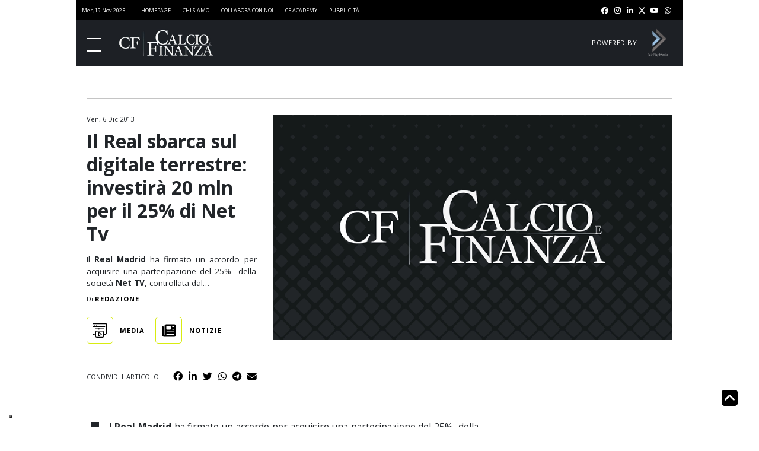

--- FILE ---
content_type: text/css
request_url: https://www.calcioefinanza.it/wp-content/themes/calcioefinanza/dist/css/styles.css?ver=1.2.6
body_size: 12807
content:
@import url(https://fonts.googleapis.com/css2?family=Open+Sans:ital,wght@0,300;0,400;0,500;0,700;1,300;1,400;1,500;1,700&display=swap);
body{font-family:"Open Sans",sans-serif}.txt-uppercase{text-transform:uppercase}.txt-center{text-align:center}.c-white{color:#fff}.bg-white{background-color:#fff}.c-black{color:#000}.bg-black{background-color:#000}figure,img{margin:unset;max-width:100%}.btn.btn-sign-up{font-size:.5rem;font-weight:700;letter-spacing:1px;text-transform:uppercase;color:#000;background-color:#0bf2e7;padding:1.5px 10px;border:unset;border-radius:unset}.btn.btn-sign-up:hover{cursor:pointer;border:unset;border-radius:unset}.btn.btn-sign-in{font-size:.5rem;font-weight:400;text-transform:uppercase;color:#fff;display:flex;flex-wrap:nowrap;align-items:center;border:unset;border-radius:unset;--bs-btn-padding-x: 0.75rem;--bs-btn-padding-y: 0.375rem;padding:var(--bs-btn-padding-y) var(--bs-btn-padding-x)}.btn.btn-sign-in:hover{cursor:pointer;border:unset;border-radius:unset}.btn.btn-sign-in i{width:.875rem;height:.875rem;margin-left:5px;line-height:1;background-color:rgba(255,255,255,.75);border-radius:100%;color:#000;display:flex;justify-content:center;align-items:center}.load-more-home-btn{display:block;padding:.65rem 1rem .6rem;border:.5px solid #c4c4c4;border-radius:unset;text-transform:uppercase;color:#000;background-color:unset;margin-right:auto;margin-left:auto;font-size:.625rem;font-weight:700;letter-spacing:.5px;line-height:1;transition:all ease-in-out .125s}@media screen and (max-width: 767px){.load-more-home-btn{margin-bottom:1.25rem}}.load-more-home-btn:hover,.load-more-home-btn:focus{opacity:.85;color:#000;background-color:rgba(0,0,0,0);border-color:#000}.load-more-home-btn:focus{box-shadow:unset}.masthead.has-bt{padding-top:1.5rem;margin-top:1.5rem;border-top:.5px solid #c4c4c4}@media screen and (max-width: 767px){.masthead.has-bt{padding-top:1.25rem;margin-top:1.25rem}}.masthead.has-bb{padding-bottom:1.5rem;margin-bottom:1.5rem;border-bottom:.5px solid #c4c4c4}@media screen and (max-width: 767px){.masthead.has-bb{padding-bottom:1.25rem;margin-bottom:1.25rem}}.sep{width:100%;height:0;padding:1.5rem 0 0;margin:1.5rem 0 0;border:0;border-top:.5px solid #333}@media screen and (max-width: 767px){.sep{padding:1.25rem 0 0;margin:1.25rem 0 0}}.not-full-w .sep{width:calc(100% - (300px + .75rem) - .75rem)}@media screen and (max-width: 767px){.not-full-w .sep{width:100%}}.masthead{width:100%;overflow:hidden;text-align:center;transition:all ease-in-out .125s}@media screen and (max-width: 767px){.masthead{padding-top:5px;position:sticky;z-index:77777;top:104px;background-color:#fff}}.masthead.draggable.not-sticky .close-masthead{display:none}.masthead.draggable .close-masthead{display:flex;background-color:#c4c4c4;color:#000;font-size:.85rem;line-height:1;display:flex;justify-content:center;align-items:center;width:1rem;height:1rem;border-radius:100%;position:absolute;right:0;top:calc(50% - .5rem);transform:translate(-50%, -50%)}.masthead.draggable .close-masthead:before{content:"×"}@media screen and (max-width: 767px){.masthead.not-sticky{position:unset}}@media screen and (max-width: 767px){.masthead.not-sticky:after{content:none}}.masthead.hidden{display:none;visibility:hidden}.post-thumb,.ai-thumb{position:relative}.meta-kicker{position:absolute;z-index:1;top:0;left:0;width:fit-content;padding:.125rem .5rem;font-size:.625rem;letter-spacing:.5px;text-transform:uppercase;font-weight:700}.meta-kicker-free{background-color:#d8ec0f;color:#000}@media screen and (max-width: 767px){.meta-kicker-free{font-size:.5rem}}.meta-kicker-plus{background-color:#0bf2e7;color:#fff;display:flex;align-items:center}@media screen and (max-width: 767px){.meta-kicker-plus{width:auto;padding-left:36px;line-height:1.25}}.meta-kicker-plus:before{content:"";background-image:url(./../../dist/assets/icon-sfplus.svg);background-size:contain;background-repeat:no-repeat;background-position:center;width:28px;height:19px;margin-top:-0.125rem;margin-right:.5rem;margin-bottom:-0.125rem;margin-left:-0.125rem;box-shadow:2px 0px 5px rgba(0,8,20,.1)}@media screen and (max-width: 767px){.meta-kicker-plus:before{position:absolute;top:0;left:0;margin:unset}}.meta-kicker-plus.no-kicker:before{margin-right:unset;box-shadow:unset}.post{display:flex;flex-direction:column;align-self:stretch;margin-bottom:1.125rem}@media screen and (max-width: 767px){.post{width:100%;float:none;margin-left:unset;margin-right:unset}}.post a{text-decoration:none;color:#000}.post .post-thumb{margin-bottom:.75rem;overflow:hidden}.post .post-thumb img{aspect-ratio:16/10.6625;width:100%;object-fit:cover;object-position:center;transition:all ease-in-out .125s}@supports not (aspect-ratio: 16/10.6625){.post .post-thumb img::before{float:left;padding-top:66.64%;content:""}.post .post-thumb img::after{display:block;content:"";clear:both}}.post .post-thumb img:hover{transform:scale(1.0125);transform-origin:center;opacity:.85}.post .post-title{font-size:1rem;font-weight:700;line-height:1.25;margin-bottom:10px}.post .post-excerpt{margin-bottom:unset;font-size:.75rem}.post .post-excerpt p{margin-bottom:unset}body .posts:after{content:"";clear:both;display:block}body .posts-wrap{display:block}body .posts-wrap.wrap-row{width:calc(100% - (300px + .75rem) + 1.5rem);padding-right:.75rem;margin-left:-0.75rem;margin-right:-0.75rem;float:left}@media screen and (max-width: 820px){body .posts-wrap.wrap-row{width:calc(100% - 300px);margin-right:-0.5rem;margin-left:-0.5rem}}@media screen and (max-width: 767px){body .posts-wrap.wrap-row{width:100%;float:none;margin-left:unset;margin-right:unset;padding-right:unset}}body .posts-wrap.wrap-row:after{content:"";clear:both;display:block}body .posts-wrap.wrap-row .post{display:block;float:left;width:calc(50% - 1.5rem);margin-right:.75rem;margin-bottom:.75rem;margin-left:.75rem}@media screen and (max-width: 820px){body .posts-wrap.wrap-row .post{width:calc(50% - 1rem);margin-right:.5rem;margin-left:.5rem}}@media screen and (max-width: 767px){body .posts-wrap.wrap-row .post{width:100%;float:none;margin-left:unset;margin-right:unset;margin-bottom:1.5rem}}body .posts-wrap.wrap-row .post:after{content:"";clear:both;display:block}@media screen and (max-width: 767px){body .posts-wrap.wrap-row .post a>*{width:100%;float:none;margin-left:unset;margin-right:unset}}body .posts-wrap.wrap-row .post a>*:after{content:"";clear:both;display:block}body .posts-wrap.wrap-col{flex-direction:column;padding-bottom:.35rem}@media screen and (max-width: 767px){body .posts-wrap.wrap-col{width:100%;padding-bottom:unset;border-bottom:unset;padding-right:unset;margin-bottom:1.5rem}}body .posts-wrap.wrap-col:after{content:"";clear:both;display:block}body .posts-wrap.wrap-col .post{display:block;float:left;margin-bottom:1.5rem}@media screen and (max-width: 767px){body .posts-wrap.wrap-col .post{margin-bottom:.75rem}}body .posts-wrap.wrap-col .post:last-of-type{padding-bottom:unset;border-bottom:unset}@media screen and (max-width: 767px){body .posts-wrap.wrap-col .post:last-of-type{padding-bottom:unset;border-bottom:unset;margin-bottom:unset}}body .posts-wrap.wrap-col .post a:after{content:"";clear:both;display:block}body .posts-wrap.wrap-col .post a>*{display:block;float:left;width:calc(50% - 6px)}@media screen and (max-width: 767px){body .posts-wrap.wrap-col .post a>*{width:calc(100% - 85px - 12px)}}body .posts-wrap.wrap-col .post a>*:after{content:"";clear:both;display:block}@media screen and (max-width: 767px){body .posts-wrap.wrap-col .post figcaption.hide-on-xs{display:none}}body .posts-wrap.wrap-col .post figcaption.show-on-xs{display:none}@media screen and (max-width: 767px){body .posts-wrap.wrap-col .post figcaption.show-on-xs{display:block;position:unset}}@media screen and (max-width: 767px){body .posts-wrap.wrap-col .post figcaption.show-on-xs .meta-kicker{position:relative;margin-bottom:.25rem}}@media screen and (max-width: 767px){body .posts-wrap.wrap-col .post figcaption.show-on-xs .meta-kicker-plus{margin-bottom:1.125rem}}@media screen and (max-width: 767px)and (max-width: 767px){body .posts-wrap.wrap-col .post figcaption.show-on-xs .meta-kicker-plus:before{margin-bottom:.5rem}}body .posts-wrap.wrap-col .post .post-thumb{margin-right:12px;margin-bottom:unset}@media screen and (max-width: 767px){body .posts-wrap.wrap-col .post .post-thumb{width:85px}}@media screen and (max-width: 767px){body .posts-wrap.wrap-col .post .post-thumb img{aspect-ratio:1}}@media screen and (max-width: 767px){body .posts-wrap.wrap-col .post .post-title{font-size:.85rem}}@media screen and (max-width: 767px){body .posts-wrap.wrap-col .post .post-excerpt{display:none}}.swiper .swiper-slide .post{margin-bottom:unset}.featured-posts{width:100%}.featured-posts .fp-wrapper{padding:1.5rem 1.5rem .75rem;background-color:#1e2025}.featured-posts .fp-wrapper.has-light-text .slider-text{color:#fff}.featured-posts .fp-wrapper.has-light-text .slider-text:after{color:inherit}.featured-posts .fp-wrapper.has-dark-text .slider-text,.featured-posts .fp-wrapper.has-dark-text .swiper-button-next,.featured-posts .fp-wrapper.has-dark-text .swiper-button-prev{color:#000}.featured-posts .fp-wrapper.has-dark-text .slider-text:after,.featured-posts .fp-wrapper.has-dark-text .swiper-button-next:after,.featured-posts .fp-wrapper.has-dark-text .swiper-button-prev:after{color:inherit}.featured-posts .fp-wrapper .fp-header{display:flex;flex-wrap:nowrap;justify-content:space-between;align-items:center}.featured-posts .fp-wrapper .fp-header h4{text-transform:uppercase;letter-spacing:.5px;font-size:1rem;font-weight:700;margin-bottom:1.125rem}@media screen and (max-width: 767px){.featured-posts .fp-wrapper .fp-header h4{flex:0 0 50%;font-size:.85rem;line-height:1;margin-bottom:unset;align-self:flex-start}}.featured-posts .fp-wrapper .fp-header .featured-brand-logo{flex-grow:1;display:flex;flex-wrap:nowrap;justify-content:flex-end;align-items:center;margin-right:unset;margin-left:unset}@media screen and (max-width: 767px){.featured-posts .fp-wrapper .fp-header .featured-brand-logo{flex-wrap:wrap;flex:0 0 50%;padding-left:1rem}}.featured-posts .fp-wrapper .fp-header .featured-brand-logo figcaption{font-size:.625rem;letter-spacing:.5px;text-transform:uppercase;margin-right:.5rem;white-space:nowrap}@media screen and (max-width: 767px){.featured-posts .fp-wrapper .fp-header .featured-brand-logo figcaption{margin-right:unset;margin-bottom:.25rem}}.featured-posts .fp-wrapper .fp-header .featured-brand-logo a,.featured-posts .fp-wrapper .fp-header .featured-brand-logo img{min-width:140px}.featured-posts .fp-wrapper .featured-brand-logo{display:block;margin:0 auto 1.125rem;width:100%;max-width:140px}.featured-posts .fp-wrapper .swiper .swiper-slide a{text-decoration:unset;color:#fff}.featured-posts .fp-wrapper .swiper .swiper-slide a:visited{color:#fff}.static .main-content:after,.single-article .main-content:after,.single-article-premium .main-content:after{content:"";clear:both;display:block}.static .main-content .article-top:after,.single-article .main-content .article-top:after,.single-article-premium .main-content .article-top:after{content:"";clear:both;display:block}.static .main-content .article,.single-article .main-content .article,.single-article-premium .main-content .article{display:block;float:left;width:calc(100% - 300px - 1.5rem)}@media screen and (max-width: 767px){.static .main-content .article,.single-article .main-content .article,.single-article-premium .main-content .article{width:100%}}.static .main-content .article:after,.single-article .main-content .article:after,.single-article-premium .main-content .article:after{content:"";clear:both;display:block}.static .article-content,.single-article .article-content,.single-article-premium .article-content{width:100%}.static .article-content figcaption,.single-article .article-content figcaption,.single-article-premium .article-content figcaption{font-size:.875rem;margin-top:.25rem;margin-bottom:.5rem}.static .article-content{padding-top:unset}.static .aside-content a:last-of-type figure{margin-bottom:unset}.static .aside-content a figure{margin-bottom:1.5rem}.a-tags{display:flex;flex-wrap:nowrap;justify-content:flex-start;align-items:center;padding:.75rem 0}@media screen and (max-width: 767px){.a-tags{padding-top:unset;padding-bottom:unset}}.a-tagslist{flex-wrap:wrap;gap:.5rem;margin-top:.5rem}.a-tagslist h3{font-size:1rem;font-weight:700;text-transform:uppercase;flex-basis:100%}.a-tagslist .tag.single-tag{width:fit-content;padding:.25em .5em;background-color:#eee;border-radius:.3em;margin:0}.a-tagslist .tag.single-tag .tag-label{max-width:unset}.a-tags.a-f-start{overflow-x:scroll;padding:.75rem 1.5rem;scrollbar-width:thin;scrollbar-color:#d8ec0f #fff}@media screen and (max-width: 767px){.a-tags.a-f-start{padding-top:.5rem}}.a-tags.a-f-start::-webkit-scrollbar{width:2px}.a-tags.a-f-start::-webkit-scrollbar-track{background:#fff}.a-tags.a-f-start::-webkit-scrollbar-thumb{background-color:#d8ec0f;border-radius:10px;border:5px solid #fff}.a-tags .tag{display:flex;flex-wrap:nowrap;align-items:center;margin:0 1rem 0 0;text-decoration:unset}.a-tags .tag:visited{color:#000}.a-tags .tag:hover{cursor:pointer;opacity:.85}.a-tags .tag:first-of-type{margin-left:unset}.a-tags .tag:last-of-type{margin-right:unset}.a-tags .tag .icon-cont{width:2.5rem;height:2.5rem;aspect-ratio:1;border-radius:5px;border:1px solid #d8ec0f;margin-right:.625rem;display:flex;justify-self:center;align-items:center}.a-tags .tag .icon-cont .tag-icon{object-fit:contain;max-width:85%;max-height:24px;margin:0 auto}.a-tags .tag .tag-label{max-width:85px;text-transform:uppercase;font-weight:700;letter-spacing:1px;font-size:.625rem;text-decoration:unset;color:#000}.a-tags .tag .tag-label:visited{color:#000}.a-authors-wrap{font-size:.625rem}.a-authors-wrap .a-authors{display:inline-block;font-weight:400}.a-authors-wrap .author{font-weight:700;text-transform:uppercase;letter-spacing:1px;display:inline-block}.a-authors-wrap .author a{text-decoration:none;color:#000}.a-authors-wrap .author a:visited{color:#000}.a-authors-wrap .author a:hover{opacity:.75}.share-box{display:flex;justify-content:space-between;align-items:center;padding:.625rem 0;border-top:1px solid #c4c4c4;border-bottom:1px solid #c4c4c4}.share-box .share-cta{font-size:.625rem;text-transform:uppercase}@media screen and (max-width: 767px){.share-box .social-share-links{flex-grow:1}}.share-box .social-share-links .jssocials-shares{display:flex;flex-wrap:nowrap;justify-content:space-between;align-items:center}@media screen and (max-width: 767px){.share-box .social-share-links .jssocials-shares{justify-content:space-evenly}}.share-box .social-share-links .jssocials-shares .jssocials-share{margin:0 5px;font-size:.875rem}@media screen and (max-width: 767px){.share-box .social-share-links .jssocials-shares .jssocials-share{font-size:1rem;text-align:center;margin:unset}}.share-box .social-share-links .jssocials-shares .jssocials-share:first-of-type{margin-left:unset}.share-box .social-share-links .jssocials-shares .jssocials-share:last-of-type{margin-right:unset}.share-box .social-share-links .jssocials-shares .jssocials-share a{text-decoration:unset;color:#000}.share-box .social-share-links .jssocials-shares .jssocials-share a:hover,.share-box .social-share-links .jssocials-shares .jssocials-share a:visited{color:#000}.share-box .social-share-links .jssocials-shares .jssocials-share a:hover{cursor:pointer}.keypoints-wrap{background-color:#eee;padding:1.5rem;margin-bottom:2.25rem}.keypoints-wrap .keypoints-title{font-size:1rem;font-weight:700;text-transform:uppercase;margin-bottom:.5rem}.keypoints-wrap .keypoints{padding-right:.25rem;padding-left:1rem}.keypoints-wrap .keypoints.col-count-2{column-count:2}@media screen and (max-width: 767px){.keypoints-wrap .keypoints.col-count-2{column-count:1;padding-left:unset}}.keypoints-wrap .keypoints .keypoint{display:flex;align-items:flex-start;margin:.125rem 0}@media screen and (max-width: 767px){.keypoints-wrap .keypoints .keypoint{margin:.25rem 0}}.keypoints-wrap .keypoints .keypoint:before{content:"•";line-height:1;padding-top:.125rem;margin-right:.5rem}.keypoints-wrap .keypoints .keypoint::marker{vertical-align:text-top}.keypoints-wrap .keypoints .keypoint a{color:#000;text-decoration:unset;display:inline-block}.keypoints-wrap .keypoints .keypoint a:hover,.keypoints-wrap .keypoints .keypoint a:visited{color:#000}.keypoints-wrap .keypoints .keypoint a h5{font-size:.875rem;font-weight:400;line-height:1.125;margin-bottom:unset}.article-content{padding-top:1.5rem}.article-content .txt-block.has-drop-cap .drop-cap{display:none}.article-content .txt-block.has-drop-cap p:first-of-type:first-letter{font-size:4.75rem;font-weight:700;line-height:.75;display:block;float:left;margin-right:.5rem;margin-bottom:.5rem}@media screen and (max-width: 767px){.article-content .txt-block.has-drop-cap p:first-of-type:first-letter{margin-bottom:1rem}}.article-content .txt-block:first-child{margin-top:unset}.article-content .txt-block h2{font-size:1.35rem;margin-top:1.5rem}.article-content .txt-block h3{font-size:1.25rem;margin-top:1.5rem}.article-content .txt-block h4{font-size:1.125rem;margin-top:1.5rem}.article-content .txt-block p,.article-content .txt-block ul,.article-content .txt-block li{font-size:.875rem}@media screen and (max-width: 767px){.article-content .txt-block p,.article-content .txt-block ul,.article-content .txt-block li{margin-bottom:.75rem}}.article-content .txt-block p.has-hidden-first-letter::first-letter,.article-content .txt-block ul.has-hidden-first-letter::first-letter,.article-content .txt-block li.has-hidden-first-letter::first-letter{visibility:hidden;font-size:0}.article-content .txt-block p a,.article-content .txt-block ul a,.article-content .txt-block li a{color:#000}.article-content .txt-block p a:visited,.article-content .txt-block ul a:visited,.article-content .txt-block li a:visited{color:#000}.article-content .txt-block p a:hover,.article-content .txt-block ul a:hover,.article-content .txt-block li a:hover{opacity:.85}.article-content .txt-block ul{padding-left:1.5rem;margin-bottom:1rem}.article-content .txt-block ul li{list-style-type:disc;margin-bottom:.5rem}.article-content .txt-block p>img{width:100%;margin:1.5rem auto}.article-content .txt-block .twitter-tweet{margin:1.5rem auto !important}.article-content .gallery{padding:1.5rem 1.5rem 1.75rem;margin:1.5rem auto;background-color:#000;position:relative}.article-content .gallery .g-img-holder{overflow:hidden}.article-content .gallery .g-img-holder img{width:auto;height:fit-content;object-position:center;margin:0 auto;display:block;object-fit:contain;max-height:450px}.article-content .gallery .g-img-holder figcaption{font-size:.75rem;line-height:1.4;color:#fff;margin-bottom:unset;word-break:break-word;overflow:hidden;text-overflow:ellipsis;display:-webkit-box;-webkit-line-clamp:1;-webkit-box-orient:vertical}.article-content .gallery .gallery-button-next:after,.article-content .gallery .gallery-button-prev:after{font-size:1rem;color:#fff}.article-content .gallery .gallery-button-next{right:0}.article-content .gallery .gallery-button-prev{left:0}.article-content .yt-video{padding:unset;margin:1.5rem auto}.article-content .yt-video:has(script){padding:unset;background-color:unset;padding-top:1.5rem;border-top:1px solid #c4c4c4;padding-bottom:1.5rem;border-bottom:1px solid #c4c4c4}.article-content .yt-video .title-block{text-transform:uppercase;letter-spacing:.5px;font-size:1rem;font-weight:700;margin-bottom:1.125rem;color:#000}.article-content .yt-video .yt-video-holder{overflow:hidden}.article-content .yt-video .yt-video-holder iframe{width:100%}.article-content .yt-video .yt-video-holder figcaption{font-size:.75rem;line-height:1.4;color:#fff;margin-bottom:unset;word-break:break-word;overflow:hidden;text-overflow:ellipsis;display:-webkit-box;-webkit-line-clamp:1;-webkit-box-orient:vertical}.article-content .custom-table{font-size:.85rem;width:100%;margin:1.5rem auto}.article-content .custom-table .t-row{display:flex;flex-wrap:nowrap}@media screen and (max-width: 767px){.article-content .custom-table .t-row{flex-wrap:wrap}}@media screen and (max-width: 767px){.article-content .custom-table .t-row-0{display:none}}.article-content .custom-table .t-row-0 .t-col{text-transform:uppercase;font-weight:700;text-transform:uppercase;text-align:center;letter-spacing:.5px;background-color:#eee}.article-content .custom-table .t-row-0 .t-col.t-col-0{text-align:center;padding-left:.65rem}@media screen and (max-width: 767px){.article-content .custom-table .t-row-0 .t-col.t-col-0{text-align:left;padding-left:unset}}.article-content .custom-table .t-row:last-of-type .t-col{border-bottom:unset}.article-content .custom-table .t-row .t-col{flex:1;border-bottom:.5px solid #c4c4c4;text-align:center;padding:.65rem;font-size:.65rem;display:flex;justify-content:center;align-items:center;line-height:1.125}@media screen and (max-width: 767px){.article-content .custom-table .t-row .t-col{flex:0 0 100%;text-align:left}}@media screen and (max-width: 767px){.article-content .custom-table .t-row .t-col:before{content:attr(data-col);display:block;flex:0 0 50%}}@media screen and (max-width: 767px){.article-content .custom-table .t-row .t-col:not(.t-col-0){display:none}}@media screen and (max-width: 767px){.article-content .custom-table .t-row .t-col.open{display:flex;justify-content:space-between}}.article-content .custom-table .t-row .t-col-0{text-align:left;padding-left:unset;font-weight:700;justify-content:flex-start}@media screen and (max-width: 767px){.article-content .custom-table .t-row .t-col-0{flex:0 0 100%;justify-content:space-between}}@media screen and (max-width: 767px){.article-content .custom-table .t-row .t-col-0:after{content:"next";font-family:swiper-icons;display:block;transform:rotate(90deg);transition:all ease-in-out .125s}}@media screen and (max-width: 767px){.article-content .custom-table .t-row .t-col-0.open:after{transform:rotate(-90deg)}}.article-content .featured-post{margin:1.5rem 0 1.5rem 0}.article-content .featured-post .post{background-color:#eee;padding:1.5rem}@media screen and (max-width: 767px){.article-content .featured-post .post{padding:1.25rem .75rem}}.article-content .featured-post .post a{display:flex;flex-wrap:nowrap}.article-content .featured-post .post a .post-thumb{aspect-ratio:16/10.6625;object-fit:cover;object-position:center;width:calc(50% - 6px);margin-right:6px;margin-bottom:unset}@supports not (aspect-ratio: 16/10.6625){.article-content .featured-post .post a .post-thumb::before{float:left;padding-top:66.64%;content:""}.article-content .featured-post .post a .post-thumb::after{display:block;content:"";clear:both}}.article-content .featured-post .post a .post-txt{width:calc(50% - 6px);margin-left:6px}@media screen and (max-width: 767px){.article-content .featured-post .post a .post-txt .post-title{margin-bottom:unset}}@media screen and (max-width: 767px){.article-content .featured-post .post a .post-txt .post-excerpt{display:none}}.article-content .featured-post .post a .post-txt .post-excerpt p{margin-bottom:unset}.article-content .attachments{position:relative}.article-content .attachments .attachments-title{font-size:1rem;font-weight:700;line-height:1.25;text-transform:uppercase;margin-bottom:1.5rem}.article-content .attachments .attachments-cont{padding-right:1.5rem;padding-left:1.5rem}.article-content .attachments .attachments-cont.has-no-padding{padding-right:unset;padding-left:unset}.article-content .attachments .attachments-cont .swiper-wrapper{width:calc(100% + 12px)}@media screen and (max-width: 767px){.article-content .attachments .attachments-cont .swiper-wrapper{width:100%}}.article-content .attachments .attachments-cont .swiper-slide{flex:0 0 calc(25% - 12px);max-width:calc(25% - 12px)}@media screen and (max-width: 767px){.article-content .attachments .attachments-cont .swiper-slide{flex:unset;min-width:100%;max-width:unset}}.article-content .attachments .attachments-cont .swiper-slide.is-horizontal{flex:2 0 calc(50% - 24px);max-width:calc(50% - 24px)}@media screen and (max-width: 767px){.article-content .attachments .attachments-cont .swiper-slide.is-horizontal{flex:unset;min-width:100%;max-width:unset;align-self:center}}.article-content .attachments .attachments-cont .file a{text-decoration:unset}.article-content .attachments .attachments-cont .file a:visited{color:#000}.article-content .attachments .attachments-cont .file a img{aspect-ratio:1/1.4142;object-fit:cover;object-position:center;margin-bottom:.5rem;transition:all ease-in-out .125s}@supports not (aspect-ratio: 1/1.4142){.article-content .attachments .attachments-cont .file a img::before{float:left;padding-top:141.428%;content:""}.article-content .attachments .attachments-cont .file a img::after{display:block;content:"";clear:both}}.article-content .attachments .attachments-cont .file a img.is-horizontal{aspect-ratio:1/.707}@supports not (aspect-ratio: 1/0.707){.article-content .attachments .attachments-cont .file a img.is-horizontal::before{float:left;padding-top:70.7%;content:""}.article-content .attachments .attachments-cont .file a img.is-horizontal::after{display:block;content:"";clear:both}}.article-content .attachments .attachments-cont .file a img:hover{transform:scale(1.0125);transform-origin:center;opacity:.85}.article-content .attachments .attachments-cont .file a figcaption{color:#000;font-size:.625rem;font-weight:400;line-height:1.25}.article-content .attachments .att-button-next:after,.article-content .attachments .att-button-prev:after{font-size:1rem;color:#000}.article-content .attachments .att-button-next{right:-0.5rem}.article-content .attachments .att-button-prev{left:-0.5rem}.cm-borders{height:1.125rem;display:flex;flex-direction:column;justify-content:space-between}.cm-borders>div{width:100%;height:2.5px;background-color:#0bf2e7}.cm-borders-top{margin-bottom:1.75rem}@media screen and (max-width: 767px){.cm-borders-top{margin-bottom:1rem}}.cm-borders-top>div:first-of-type{height:5px}.cm-borders-top>div:last-of-type{height:1px}@media screen and (max-width: 767px){.cm-borders-bottom{margin-bottom:1.5rem}}.cm-borders-bottom>div:first-of-type{height:1px}.cm-borders-bottom>div:last-of-type{height:5px}.cta-membership{margin-top:2.5rem}@media screen and (max-width: 767px){.cta-membership{margin-top:1.5rem}}.cta-membership .cm-wrap{display:block;width:calc(100% - 5rem);margin-right:auto;margin-left:auto}@media screen and (max-width: 991px){.cta-membership .cm-wrap{width:100%}}.cta-membership .cm-wrap .cm-title{font-size:1.75rem;font-weight:700;line-height:1;width:fit-content;padding:1rem 2.25rem;margin-right:auto;margin-bottom:-1.75rem;margin-left:auto;background-color:#0bf2e7;text-align:center}.cta-membership .cm-wrap .cm-title.signup-free{font-size:1.5rem}@media screen and (max-width: 991px){.cta-membership .cm-wrap .cm-title{font-size:1.25rem;padding:.75rem 1.75em;margin-bottom:-1.4rem}}.cta-membership .cm-wrap .cm-content{border:1px solid #0bf2e7;padding:3.25rem 1rem 1.5rem;display:flex;flex-wrap:nowrap;justify-content:center}@media screen and (max-width: 991px){.cta-membership .cm-wrap .cm-content{flex-direction:column-reverse}}.cta-membership .cm-wrap .cm-content .cm-c-left,.cta-membership .cm-wrap .cm-content .cm-c-right{align-self:stretch;width:calc(50% - .5rem)}.cta-membership .cm-wrap .cm-content .cm-c-left{display:flex;align-items:center;padding:.85rem;margin-right:auto;background-color:#fbfbda}@media screen and (max-width: 991px){.cta-membership .cm-wrap .cm-content .cm-c-left{width:100%;margin-right:unset}}.cta-membership .cm-wrap .cm-content .cm-c-left *{font-size:.625rem}.cta-membership .cm-wrap .cm-content .cm-c-left ul{padding-left:0;margin-bottom:unset}.cta-membership .cm-wrap .cm-content .cm-c-left ul li{display:flex;flex-wrap:unset;align-items:flex-start;line-height:1.25;margin-bottom:.625rem}.cta-membership .cm-wrap .cm-content .cm-c-left ul li:last-of-type{margin-bottom:unset}.cta-membership .cm-wrap .cm-content .cm-c-left ul li i{padding-top:.225rem;margin-right:.75rem;color:#00c49a}.cta-membership .cm-wrap .cm-content .cm-c-left ul li span p{margin-bottom:unset}.cta-membership .cm-wrap .cm-content .cm-c-right{display:flex;flex-direction:column}@media screen and (max-width: 991px){.cta-membership .cm-wrap .cm-content .cm-c-right{width:70%;margin-right:auto;margin-bottom:1rem;margin-left:auto;align-items:center}}.cta-membership .cm-wrap .cm-content .cm-c-right .site-credits{margin-right:auto;margin-bottom:1.75rem;margin-left:auto}@media screen and (max-width: 991px){.cta-membership .cm-wrap .cm-content .cm-c-right .site-credits{margin-bottom:.625rem}}.cta-membership .cm-wrap .cm-content .cm-c-right .cm-plans{width:100%;margin-top:auto;display:flex;flex-wrap:nowrap;justify-content:space-between}.cta-membership .cm-wrap .cm-content .cm-c-right .cm-plans.signup-free .cm-plan,.cta-membership .cm-wrap .cm-content .cm-c-right .cm-plans.pay-to-read .cm-plan{width:100%}.cta-membership .cm-wrap .cm-content .cm-c-right .cm-plans.signup-free .cm-plan .cm-p-top,.cta-membership .cm-wrap .cm-content .cm-c-right .cm-plans.pay-to-read .cm-plan .cm-p-top{aspect-ratio:unset;padding:.85rem .625rem .85rem}.cta-membership .cm-wrap .cm-content .cm-c-right .cm-plans.signup-free .cm-price{margin-bottom:unset}.cta-membership .cm-wrap .cm-content .cm-c-right .cm-plans .cm-plan{align-self:stretch;width:calc(33.3333333333% - .25rem);display:flex;flex-direction:column}.cta-membership .cm-wrap .cm-content .cm-c-right .cm-plans .cm-plan .cm-p-top{width:100%;aspect-ratio:1;display:flex;flex-direction:column;justify-content:center;align-items:center;padding:.625rem;margin-bottom:.625rem;border:1px solid #0bf2e7;font-size:1rem;font-weight:700;line-height:1;text-align:center}.cta-membership .cm-wrap .cm-content .cm-c-right .cm-plans .cm-plan .cm-p-top .cm-type{text-transform:uppercase;font-size:.625rem;margin-bottom:5px}.cta-membership .cm-wrap .cm-content .cm-c-right .cm-plans .cm-plan .cm-p-top .cm-price{font-size:1.25rem;margin-bottom:0}@media screen and (max-width: 1279px){.cta-membership .cm-wrap .cm-content .cm-c-right .cm-plans .cm-plan .cm-p-top .cm-price{font-size:1.025rem}}.cta-membership .cm-wrap .cm-content .cm-c-right .cm-plans .cm-plan .cm-p-top .currency{margin-bottom:unset}@media screen and (max-width: 1279px){.cta-membership .cm-wrap .cm-content .cm-c-right .cm-plans .cm-plan .cm-p-top .currency{font-size:.75rem}}.cta-membership .cm-wrap .cm-content .cm-c-right .cm-plans .cm-plan .btn-cta-sign-up{width:100%;border:unset;border-radius:unset;font-size:.55rem;text-transform:uppercase;line-height:1;font-weight:700;letter-spacing:1px;background-color:#0bf2e7;padding:.25rem 0}.cta-membership .cm-wrap .cm-content .cm-c-right .cm-plans .cm-plan .btn-cta-sign-up:hover{border:unset;border-radius:unset;opacity:.75}.cta-membership .cm-wrap .cm-login{margin:1rem auto 1.5rem;text-align:center}@media screen and (max-width: 767px){.cta-membership .cm-wrap .cm-login{margin:.5rem auto}}.cta-membership .cm-wrap .cm-login .btn-cm-cta-login{font-size:.75rem;font-weight:400;line-height:1;text-decoration:unset;color:#000}.cta-membership .cm-wrap .cm-login .btn-cm-cta-login:visited{color:#000}.cta-membership .cm-wrap .cm-login .btn-cm-cta-login:hover{opacity:.85;cursor:pointer}.cta-membership .cm-wrap .cm-login .btn-cm-cta-login span{font-weight:700}.post-navigation{width:100%;margin-top:.75rem;margin-bottom:.75rem}.post-navigation a{text-decoration:unset;color:#000}.post-navigation a:visited{color:#000}.post-navigation a:hover{opacity:.75}.post-navigation .screen-reader-text{display:none}.post-navigation .nav-links{width:100%;display:flex;flex-wrap:nowrap;justify-content:space-between}.post-navigation .nav-links .nav-prev,.post-navigation .nav-links .nav-next{flex-grow:1}.post-navigation .nav-links .nav-next{display:flex;justify-content:flex-end}.post-navigation .p-prev-label,.post-navigation .p-next-label{margin-bottom:1rem}.post-navigation .p-prev-label i,.post-navigation .p-next-label i{font-size:.625rem}.post-navigation .p-prev-label span,.post-navigation .p-next-label span{font-size:.625rem;text-transform:uppercase;letter-spacing:1px;font-weight:700}.post-navigation .pn-left,.post-navigation .pn-right{max-width:400px}.post-navigation .pn-right{text-align:right}.post-navigation h3{font-size:1rem;font-weight:400}.related-posts{background-color:#eee;padding:1.5rem 1.5rem 1.75rem;clear:both;display:block}.related-posts.selected-posts{background-color:#fbfbda;padding-bottom:.75rem}.related-posts.selected-posts .rel-button-next{right:-1px}.related-posts.selected-posts .rel-button-prev{left:-1px}.related-posts .related-posts-title{text-transform:uppercase;letter-spacing:.5px;font-size:1rem;font-weight:700;margin-bottom:1.125rem}.related-posts .posts-wrap{width:100%;position:relative}.related-posts .posts-wrap .post{display:flex;flex-direction:column;align-self:stretch;margin-bottom:unset}.related-posts .posts-wrap .post a{text-decoration:none;color:#000}.related-posts .posts-wrap .post .post-thumb{margin-bottom:.75rem}.related-posts .posts-wrap .post .post-thumb img{aspect-ratio:16/10.6625;object-fit:cover;object-position:center}@supports not (aspect-ratio: 16/10.6625){.related-posts .posts-wrap .post .post-thumb img::before{float:left;padding-top:66.64%;content:""}.related-posts .posts-wrap .post .post-thumb img::after{display:block;content:"";clear:both}}.related-posts .posts-wrap .post .post-title{font-size:1rem;font-weight:400;line-height:1.25;margin-bottom:10px}@media screen and (max-width: 767px){.related-posts .posts-wrap .post .post-title{margin-bottom:unset}}.related-posts .rel-button-next{right:-1.625rem;transform:translateY(-30%)}.related-posts .rel-button-prev{left:-1.625rem;transform:translateY(-30%)}@media screen and (max-width: 767px){.fp-button-next,.fp-button-prev,.rel-button-next,.rel-button-prev{display:flex;align-items:center;justify-content:center}}.fp-button-next:after,.fp-button-prev:after,.rel-button-next:after,.rel-button-prev:after{font-size:1.35rem;color:#000;transform:translateY(-30%);height:100%;display:flex;justify-content:center;align-items:center}.fp-button-next,.rel-button-next{right:0}.fp-button-prev,.rel-button-prev{left:0}.fp-button-next:after,.fp-button-prev:after{color:#fff}.aside-content{position:sticky;top:calc(108px + 1.5rem);display:block;float:right;width:calc(300px + .75rem);padding-left:.75rem;margin-bottom:1.5rem}@media screen and (max-width: 767px){.aside-content{width:100%;float:none;margin-left:unset;margin-right:unset;position:unset;padding-left:unset;text-align:center}}.aside-content:after{content:"";clear:both;display:block}.aside-content .halfpage,.aside-content .self-promo{margin-bottom:1.5rem}.aside-content a{display:block;margin-bottom:1.5rem}.aside-content .cef-adZone{margin-bottom:1.5rem}.aside-content .cef-adZone:last-of-type{margin-bottom:unset}.video-player{display:block;float:left;width:calc(100% - 300px - .75rem)}@media screen and (max-width: 767px){.video-player{width:100%;float:none;margin-left:unset;margin-right:unset}}.video-player:after{content:"";clear:both;display:block}.site-credits{align-self:stretch;display:flex;flex-wrap:nowrap;align-items:center;text-decoration:unset;color:#fff}.site-credits:visited{color:#fff}.site-credits span{font-size:.625rem;letter-spacing:.5px;text-transform:uppercase;text-align:right}.site-credits img{width:50px !important;height:50px !important;border-radius:.35rem;margin-left:10px}header .search,.search .search{display:flex;flex-wrap:nowrap;align-items:center;padding-bottom:1.25rem;border-bottom:.5px solid #c4c4c4;margin-bottom:1rem}header .search input,header .search .btn-search,.search .search input,.search .search .btn-search{flex-grow:1}header .search input,.search .search input{border-radius:unset;border:1px solid #c4c4c4;margin-right:.3125rem;font-size:.625rem;padding:.25rem .75rem;color:gray}@media screen and (max-width: 767px){header .search input,.search .search input{width:75%}}header .search input::placeholder,.search .search input::placeholder{font-size:.625rem}header .search input[type=text],.search .search input[type=text]{align-self:stretch}header .search .btn-search,.search .search .btn-search{color:#000;text-transform:uppercase;font-size:.625rem;background-color:#c4c4c4;border:2px solid #c4c4c4;display:flex;align-items:center;justify-content:space-evenly}header .search .btn-search i,.search .search .btn-search i{font-size:1rem}@media screen and (max-width: 767px){.masthead .sef-adZone{margin-bottom:unset}}@media screen and (max-width: 767px){.aside-content .sef-adZone{margin-bottom:1.25rem}}.pagination-cont{text-align:center}.pagination-cont .page-numbers{border:1px solid #000;padding:.2em .5em;text-decoration:none;color:#000}.pagination-cont .page-numbers.current,.pagination-cont .page-numbers:hover{background-color:#000;color:#fff}.main-header{display:flex;flex-direction:column;position:sticky;top:0;z-index:1000;margin-bottom:1.5rem}@media screen and (max-width: 767px){.main-header{z-index:99999}}.header-top,.header-bottom{display:flex;flex-wrap:nowrap}header ul,header ol,nav ul,nav ol{list-style:none;margin-bottom:unset;padding-left:unset}.header-top{color:#fff;background-color:#000;font-size:.5rem;padding:2.5px 10px 1px 10px;width:calc(100% + 2rem);margin-left:-1rem}.header-top a{text-decoration:none}@media screen and (max-width: 992px){.header-top{position:relative;padding-left:unset;padding-right:unset;width:100%;margin-left:unset}}@media screen and (max-width: 820px){.header-top{margin-left:unset}}@media screen and (max-width: 767px){.header-top{width:calc(100% + 1.75rem);padding-left:1rem;padding-right:1rem;margin-left:-0.875rem}}@media screen and (max-width: 992px){.header-top:before{content:"";position:absolute;z-index:-1;top:0;left:50%;transform:translateX(-50%);width:100vw;height:100%;background-color:#000}}.header-top .ht-left{flex:0 1 70%;display:flex;align-items:center;height:30px}.header-top .ht-left .current-time time{text-transform:capitalize}.header-top .ht-left .ht-links .menu{display:flex;flex-direction:row;flex-wrap:nowrap;text-transform:uppercase;padding-left:2.25rem;padding-right:2.25rem}@media screen and (max-width: 1280px){.header-top .ht-left .ht-links .menu{padding-left:1.5rem;padding-right:1.5rem}}@media screen and (max-width: 767px){.header-top .ht-left .ht-links .menu{display:none}}.header-top .ht-left .ht-links .menu li{padding:0 10px}.header-top .ht-left .ht-links .menu li:first-of-type{padding-left:unset}.header-top .ht-left .ht-links .menu li:last-of-type{padding-right:unset}.header-top .ht-left .ht-links .menu li a{color:#fff;text-decoration:unset}.header-top .ht-right{flex:1 0 30%;display:flex;justify-content:flex-end;align-items:center}.header-top .ht-right .ht-social-links{display:flex;flex-wrap:nowrap;padding:1.25px 5px 0}@media screen and (max-width: 767px){.header-top .ht-right .ht-social-links{display:none}}.header-top .ht-right .ht-social-links li{padding:0 5px}.header-top .ht-right .ht-social-links li a{color:#fff}.header-top .ht-right .ht-social-links li a:visited{color:#fff}.header-top .ht-right .ht-social-links li i{font-size:12px}.header-top .ht-right .search-wrap{width:auto;height:15px;overflow:hidden;margin-left:5px;display:flex;flex-wrap:nowrap;align-items:center;transition:all ease-in-out .125s}@media screen and (max-width: 767px){.header-top .ht-right .search-wrap{display:none}}.header-top .ht-right .search-wrap .search{display:flex;width:0;height:100%;opacity:0;padding:0;border-bottom:unset;margin:0;pointer-events:none;transition:all ease-in-out .125s}.header-top .ht-right .search-wrap .search.opened{width:160px;transform-origin:right;opacity:1;padding-right:10px;pointer-events:all}.header-top .ht-right .search-wrap .search input[type=text]{width:70%;padding:.25rem .5rem}.header-top .ht-right .search-wrap .search .btn-search{width:30%;padding-right:unset;padding-left:unset}.header-top .ht-right .search-wrap .search-toggle:hover{cursor:pointer}.header-top .ht-right .btn-sign-up{margin-left:1.25rem}@media screen and (max-width: 992px){.header-top .ht-right .btn-sign-in{padding-right:unset}}.header-bottom{padding-top:10px;padding-bottom:10px;border-bottom:5px double #000;background-color:#fff;justify-content:flex-start;align-items:center}@media screen and (max-width: 767px){.header-bottom{justify-content:flex-start;align-items:center}}.header-bottom .burger{display:flex;flex-wrap:wrap;justify-content:space-between;position:relative;width:24px;height:16px;margin-right:1.25rem}.header-bottom .burger:hover{cursor:pointer}.header-bottom .burger.clicked div{opacity:0}.header-bottom .burger.clicked div:first-of-type{opacity:1;transform:translate(0, 11px) rotate(45deg)}@media screen and (max-width: 820px){.header-bottom .burger.clicked div:first-of-type{transform:translate(0, 9px) rotate(45deg)}}@media screen and (max-width: 767px){.header-bottom .burger.clicked div:first-of-type{transform:translate(0, 11px) rotate(45deg)}}.header-bottom .burger.clicked div:last-of-type{opacity:1;transform:translate(0, -10px) rotate(-45deg)}.header-bottom .burger div{margin-bottom:.5rem;width:100%;height:1.5px;background-color:#000;transition:all ease-in-out .25s}.header-bottom figure,.header-bottom img{margin-bottom:unset}.header-bottom .brand-logo{width:100%;max-width:175px}@media screen and (max-width: 1024px){.header-bottom .brand-logo{max-width:115px}}.header-bottom .main-nav{display:none}.header-bottom .main-nav ul{display:flex;flex-wrap:nowrap;font-size:.525rem;padding:0 1rem}.header-bottom .main-nav ul li{padding:0 .25rem;display:flex;flex-direction:column;justify-content:flex-end;height:100%}.header-bottom .main-nav ul li.current-menu-item{font-weight:700}.header-bottom .main-nav ul li a{text-decoration:unset;color:#000}.header-bottom .main-nav ul li a:visited{color:#000}.header-bottom .site-credits{margin-left:auto}.header-bottom .site-credits:hover,.header-bottom .site-credits:visited{color:#fff}.mobile-nav{display:block;position:absolute;z-index:999999;top:111px;bottom:0;left:-0.25rem;width:100%;height:calc(100vh - 90.5px);transition:all ease-in-out .125s;opacity:0;pointer-events:none}@media screen and (max-width: 820px){.mobile-nav{top:104px;width:100vw;transform:translateX(-100%)}}.mobile-nav.opened{transform:none;opacity:1;pointer-events:all}.mobile-nav.opened .nav-overlay{opacity:.25;visibility:visible}@media screen and (max-width: 820px){.mobile-nav .nav-overlay{position:absolute;z-index:-1;top:0;right:0;bottom:0;width:25%;height:100%;background-color:#000;transition:opacity ease-in-out .25s;transition-delay:.25s;opacity:0;visibility:hidden}}.mobile-nav .mn-wrap{width:75%;height:inherit;background-color:#fff;padding:1.5rem 1.25rem;overflow-y:scroll;position:relative;z-index:888888;scrollbar-width:thin;scrollbar-color:#d8ec0f #fff}.mobile-nav .mn-wrap::-webkit-scrollbar{width:2px}.mobile-nav .mn-wrap::-webkit-scrollbar-track{background:#fff}.mobile-nav .mn-wrap::-webkit-scrollbar-thumb{background-color:#d8ec0f;border-radius:10px;border:5px solid #fff}.mobile-nav .mn-wrap .flyout-social-links{display:flex;flex-wrap:nowrap;align-items:center}.mobile-nav .mn-wrap .flyout-social-links li{margin:0 .25rem}.mobile-nav .mn-wrap .flyout-social-links li:first-of-type{margin-left:unset}.mobile-nav .mn-wrap .flyout-social-links li:last-of-type{margin-right:unset}.mobile-nav .mn-wrap .search .btn-search{font-size:.75rem;min-width:fit-content;max-width:fit-content}.mobile-nav .mn-wrap ul li{font-size:1rem;margin:.5rem 0}.mobile-nav .mn-wrap ul li a{color:#000;text-decoration:unset}.mobile-nav .mn-wrap ul li a:visited{color:#000}footer ul,footer ol{list-style:none;margin-bottom:unset;padding-left:unset}.main-footer{font-size:.585rem;padding-left:unset;padding-right:unset;margin-top:1.5rem}@media screen and (max-width: 768px){.main-footer{max-width:unset;margin-top:1.25rem}}.main-footer a{text-decoration:unset;color:#000}.main-footer a:visited{color:#000}.main-footer a:hover{color:#000;text-decoration:unset;opacity:.75}.main-footer .footer-top{display:flex;justify-content:space-between;align-items:center;margin-bottom:.585rem}.main-footer .footer-top .brand-logo{max-width:150px}.main-footer .developed-by{display:block;width:fit-content;margin-bottom:1.125rem;margin-left:auto}.main-footer .footer-middle{display:flex;justify-content:space-between}@media screen and (max-width: 767px){.main-footer .footer-middle{flex-wrap:wrap}}.main-footer .footer-middle a{display:block}.main-footer .footer-middle .fm-title{text-transform:uppercase;letter-spacing:.5px;font-weight:700;margin-bottom:.35rem;pointer-events:none}.main-footer .footer-middle .menu-voice-list{display:flex;justify-content:space-between}.main-footer .footer-middle .menu-voice-list>.menu-item>a{text-transform:uppercase;letter-spacing:.5px;font-weight:700;margin-bottom:.35rem;pointer-events:none}@media screen and (max-width: 767px){.main-footer .footer-middle .fm-left{width:100%;margin-bottom:1.25rem}}.main-footer .footer-middle .fm-left .footer-nav .menu-voice-list{display:flex;justify-content:space-between}@media screen and (max-width: 767px){.main-footer .footer-middle .fm-left .footer-nav .menu-voice-list{justify-content:flex-start}}@media screen and (max-width: 767px){.main-footer .footer-middle .fm-left .footer-nav .menu-voice-list .menu-item{margin-right:1.25rem}}.main-footer .footer-middle .fm-left .footer-nav .menu-voice-list .menu-item.col-wrap .sub-menu{min-width:244px;max-height:4.86rem;flex-wrap:wrap}@media screen and (max-width: 767px){.main-footer .footer-middle .fm-left .footer-nav .menu-voice-list .menu-item.col-wrap .sub-menu{min-width:unset;max-height:unset;flex-wrap:nowrap}}.main-footer .footer-middle .fm-left .footer-nav .menu-voice-list .menu-item .sub-menu{display:flex;flex-direction:column}.main-footer .footer-middle .fm-left .footer-nav .menu-voice-list .menu-item .sub-menu li{padding-right:1.5rem}@media screen and (max-width: 767px){.main-footer .footer-middle .fm-center{margin-bottom:1.25rem}}.main-footer .footer-middle .fm-center p{margin-bottom:.75rem}.main-footer .footer-middle .fm-center .fm-social-links{display:flex;flex-wrap:nowrap}@media screen and (max-width: 767px){.main-footer .footer-middle .fm-center .fm-social-links{justify-content:flex-start}}.main-footer .footer-middle .fm-center .fm-social-links li{padding:0 5px}.main-footer .footer-middle .fm-center .fm-social-links li:first-of-type{padding-left:unset}.main-footer .footer-middle .fm-center .fm-social-links li:last-of-type{padding-right:unset}.main-footer .footer-middle .fm-center .fm-social-links li i{font-size:.85rem}.main-footer .footer-bottom{display:flex;justify-content:space-between;align-items:center;padding-top:1.5rem;padding-bottom:1.5rem;font-size:10px}@media screen and (max-width: 767px){.main-footer .footer-bottom{flex-wrap:wrap}}@media screen and (max-width: 767px){.main-footer .footer-bottom .copyright{margin-bottom:1rem}}.main-footer .footer-bottom .copyright p{line-height:1;margin-bottom:unset}@media screen and (max-width: 767px){.main-footer .footer-bottom .fb-links{width:100%}}.main-footer .footer-bottom .fb-links .menu{display:flex;flex-wrap:nowrap}@media screen and (max-width: 767px){.main-footer .footer-bottom .fb-links .menu{width:100%;justify-content:space-between}}.main-footer .footer-bottom .fb-links .menu li{text-transform:uppercase;line-height:1;text-align:center;padding:0 10px;border-right:.5px solid #c4c4c4}@media screen and (max-width: 767px){.main-footer .footer-bottom .fb-links .menu li{flex-grow:1;text-align:center}}.main-footer .footer-bottom .fb-links .menu li:first-of-type{padding-left:unset}@media screen and (max-width: 767px){.main-footer .footer-bottom .fb-links .menu li:first-of-type{text-align:left}}.main-footer .footer-bottom .fb-links .menu li:last-of-type{padding-right:unset;border-right:unset}@media screen and (max-width: 767px){.main-footer .footer-bottom .fb-links .menu li:last-of-type{text-align:right}}.icon-back-top{position:fixed;z-index:999999;right:2rem;bottom:2rem;background-color:#000;color:#fff;font-size:1.25rem;width:1.5rem;height:1.5rem;border-radius:.25rem;display:flex;justify-content:center;align-items:center}@media screen and (max-width: 767px){.icon-back-top{display:none;right:.85rem;bottom:1.25rem}}.icon-back-top a{color:#fff}.icon-back-top a:visited{color:#fff}.icon-back-top a:hover{opacity:.75}footer .iubenda-embed.iubenda-black.footer-iubenda-voice{background-color:unset !important;font-weight:400 !important;padding:0 !important;font-family:inherit !important;font-size:inherit !important;margin:inherit !important;width:fit-content !important;height:auto !important}.single .site-main .entry-title,.single .memberpressproduct .entry-title,.page-template-default .site-main .entry-title,.page-template-default .memberpressproduct .entry-title,.single-memberpressproduct .site-main .entry-title,.single-memberpressproduct .memberpressproduct .entry-title{width:100%;padding:.75rem 0;margin:1.5rem auto;font-size:1.5rem;font-weight:700;text-transform:uppercase;text-align:center;letter-spacing:.5px;color:#000;background-color:#fbfbda}.home .main-content:after{content:"";clear:both;display:block}.home .intro-posts:after{content:"";clear:both;display:block}.home .intro-posts article,.home .intro-posts aside{display:block}.home .intro-posts>.post{float:right;width:300px;margin-left:.75rem}@media screen and (max-width: 767px){.home .intro-posts>.post{width:100%;float:none;margin-left:unset;margin-right:unset}}@media screen and (max-width: 767px){.home .intro-posts aside{padding-top:1.5rem;padding-bottom:1.5rem;border-top:.5px solid #c4c4c4}}.home .intro-posts .post.latest-post{float:left;width:calc(100% - (300px + .75rem) - .75rem);margin-left:unset;margin-right:.75rem;margin-bottom:1.5rem}@media screen and (max-width: 820px){.home .intro-posts .post.latest-post{margin-bottom:4.25rem;border-bottom:unset}}@media screen and (max-width: 768px){.home .intro-posts .post.latest-post{margin-bottom:5.25rem}}@media screen and (max-width: 767px){.home .intro-posts .post.latest-post{width:100%;float:none;margin-left:unset;margin-right:unset;padding-bottom:unset;margin-bottom:1.5rem}}@media screen and (max-width: 991px){.home .intro-posts .post.latest-post .post-thumb{aspect-ratio:16/10.6625;position:relative;overflow:hidden}}@media screen and (max-width: 991px){.home .intro-posts .post.latest-post .post-thumb img{position:absolute;top:50%;left:50%;transform:translate(-50%, -50%);width:100%;height:100%}}.home .intro-posts .post.latest-post .post-title{font-size:1.75rem;line-height:1.125;font-weight:700}@media screen and (max-width: 767px){.home .intro-posts .post.latest-post .post-title{font-size:1.25rem}}.home .row-block{position:relative}.home .row-block:after{content:"";clear:both;display:block}.home .posts-wrap{display:block;float:left;width:calc(100% - (300px + .75rem) - .75rem);padding-right:.75rem}.home .posts-wrap.wrap-row .post .post-title{min-height:2.5rem}@media screen and (max-width: 767px){.home .posts-wrap.wrap-row .post .post-title{min-height:unset}}.home .yt-video{display:block;float:left;width:calc(100% - 300px - 1.5rem);background-color:#000;margin-right:.75rem;margin-bottom:1.5rem}@media screen and (max-width: 767px){.home .yt-video{width:100%;float:none;margin-left:unset;margin-right:unset;margin-bottom:1.5rem}}.home .yt-video:after{content:"";clear:both;display:block}@media screen and (max-width: 767px){.home .selected-posts{margin:1.25rem auto;position:relative}}@media screen and (max-width: 767px){.home .selected-posts:before,.home .selected-posts:after{width:100%;position:absolute;left:50%;transform:translateX(-50%)}}@media screen and (max-width: 767px){.home .selected-posts:before{top:-1.65rem;border-top:.5px solid #c4c4c4}}@media screen and (max-width: 767px){.home .selected-posts:after{bottom:-1.65rem;border-bottom:.5px solid #c4c4c4}}.single-article .a-title h1{font-size:1.75rem;font-weight:700;line-height:1.25;margin-bottom:.75rem}@media screen and (max-width: 767px){.single-article .a-title h1{font-size:1.5rem;margin-bottom:.5rem}}@media screen and (max-width: 767px){.single-article .article-top header{margin-bottom:1.5rem}}.single-article .article-intro{display:flex;flex-wrap:nowrap;margin-bottom:1.25rem}@media screen and (max-width: 820px){.single-article .article-intro{margin-bottom:1.5rem}}@media screen and (max-width: 767px){.single-article .article-intro{flex-direction:column-reverse;margin-bottom:unset}}.single-article .article-intro .ai-txt,.single-article .article-intro .ai-thumb{align-self:stretch}.single-article .article-intro .ai-txt{width:300px;padding-right:.75rem}@media screen and (max-width: 767px){.single-article .article-intro .ai-txt{width:100%;padding-right:unset}}.single-article .article-intro .ai-txt .a-date{font-size:.625rem}@media screen and (max-width: 767px){.single-article .article-intro .ai-txt .a-date{margin-bottom:.25rem}}.single-article .article-intro .ai-txt .a-excerpt{font-size:.75rem}@media screen and (max-width: 767px){.single-article .article-intro .ai-txt .a-excerpt{padding-bottom:.75rem;border-bottom:.5px solid #c4c4c4;margin-bottom:.75rem}}.single-article .article-intro .ai-txt .a-excerpt p{margin-bottom:unset}.single-article .article-intro .ai-txt .a-excerpt a{color:#000}.single-article .article-intro .ai-txt .a-excerpt a:visited{color:#000}.single-article .article-intro .ai-txt .a-excerpt a:hover{opacity:.85}.single-article .article-intro .ai-thumb{width:calc(100% - 300px - .75rem);margin-left:.75rem}@media screen and (max-width: 767px){.single-article .article-intro .ai-thumb{width:100%;margin-left:unset;padding-bottom:.75rem;border-bottom:.5px solid #c4c4c4;margin-bottom:.75rem}}.single-article .article-intro .ai-thumb .thumb-img{aspect-ratio:16/10.6625;object-fit:cover;object-position:center;margin-bottom:.875rem}@media screen and (max-width: 767px){.single-article .article-intro .ai-thumb .thumb-img{margin-bottom:5px}}@supports not (aspect-ratio: 16/10.6625){.single-article .article-intro .ai-thumb .thumb-img::before{float:left;padding-top:66.64%;content:""}.single-article .article-intro .ai-thumb .thumb-img::after{display:block;content:"";clear:both}}.single-article .article-intro .ai-thumb .img-credits{font-size:.625rem;font-style:italic}.single-article .a-title-top{width:100%;margin-bottom:1rem}.single-article .article-intro-title-top{display:block;float:left;width:calc(100% - 300px - .75rem)}@media screen and (max-width: 767px){.single-article .article-intro-title-top{width:100%;float:none;margin-left:unset;margin-right:unset;margin-bottom:unset}}.single-article .article-intro-title-top:after{content:"";clear:both;display:block}.single-article .article-intro-title-top .ai-thumb{width:100%;margin-left:unset;padding-bottom:1.25rem;border-bottom:.5px solid #c4c4c4;margin-bottom:1.125rem}@media screen and (max-width: 767px){.single-article .article-intro-title-top .ai-thumb{padding-bottom:.75rem;border-bottom:.5px solid #c4c4c4;margin-bottom:.75rem}}.single-article .article-intro-title-top .a-meta-wrap{display:flex;flex-wrap:nowrap;justify-content:space-between}@media screen and (max-width: 767px){.single-article .article-intro-title-top .a-meta-wrap{flex-direction:column}}.single-article .article-intro-title-top .a-meta-wrap .a-excerpt{width:calc(70% - .75rem)}@media screen and (max-width: 767px){.single-article .article-intro-title-top .a-meta-wrap .a-excerpt{width:100%;float:none;margin-left:unset;margin-right:unset;padding-bottom:unset;border-bottom:unset;margin-bottom:1rem}}.single-article .article-intro-title-top .a-meta-wrap .a-authors-tags-wrap{width:calc(30% - .75rem)}@media screen and (max-width: 767px){.single-article .article-intro-title-top .a-meta-wrap .a-authors-tags-wrap{width:100%;float:none;margin-left:unset;margin-right:unset}}.single-article .article-intro-title-top .a-excerpt{font-size:.75rem;padding-bottom:1.25rem;border-bottom:.5px solid #c4c4c4;margin-bottom:1.25rem}.single-article .article-intro-title-top .a-excerpt p{margin-bottom:unset}.single-article .article-intro-title-top .a-authors-tags-wrap{display:flex;flex-direction:column}.single-article .share-box-title-top{display:block;float:right;width:calc(300px - .75rem);padding-top:unset;border-top:unset;margin-left:.75rem;margin-bottom:1.5rem}@media screen and (max-width: 767px){.single-article .share-box-title-top{width:100%;display:flex;justify-content:space-between;align-items:center;padding:.625rem 0;border-top:1px solid #c4c4c4;border-bottom:1px solid #c4c4c4;margin-left:unset}}.single-article .share-box-title-top:after{content:"";clear:both;display:block}.single-article .share-box-title-top .social-share-links{display:inline-block;width:auto}@media screen and (max-width: 767px){.single-article .a-header-wrap-md{display:block}}.single-article .a-header-wrap-md:after{content:"";clear:both;display:block}.single-article .ai-thumb.has-title-dx{align-self:flex-start;width:calc(100% - 300px - .75rem);margin-right:.75rem;margin-left:unset;display:block;float:left}@media screen and (max-width: 767px){.single-article .ai-thumb.has-title-dx{width:100%;float:none;margin-left:unset;margin-right:unset;padding-bottom:.75rem;border-bottom:.5px solid #c4c4c4;margin-bottom:.75rem}}.single-article .ai-thumb.has-title-dx .thumb-img{margin-bottom:.875rem;aspect-ratio:16/10.6625;object-fit:cover;overflow:hidden}@media screen and (max-width: 767px){.single-article .ai-thumb.has-title-dx .thumb-img{margin-bottom:5px}}@supports not (aspect-ratio: 16/10.6625){.single-article .ai-thumb.has-title-dx .thumb-img::before{float:left;padding-top:66.64%;content:""}.single-article .ai-thumb.has-title-dx .thumb-img::after{display:block;content:"";clear:both}}.single-article .ai-thumb.has-title-dx:after{content:"";clear:both;display:block}.single-article .ai-thumb.has-title-dx .img-credits{font-size:.625rem;font-style:italic}.single-article .ai-txt-dx{display:block;float:right;width:300px;padding-left:.75rem;margin-bottom:1.5rem}@media screen and (max-width: 767px){.single-article .ai-txt-dx{width:100%;float:none;margin-left:unset;margin-right:unset;padding-left:unset}}.single-article .ai-txt-dx .a-date{font-size:.625rem}.single-article .ai-txt-dx .a-excerpt{font-size:.75rem}.single-article .ai-txt-dx:after{content:"";clear:both;display:block}.single-article .has-title-bottom{display:block;float:left;width:calc(100% - 300px - .75rem)}@media screen and (max-width: 767px){.single-article .has-title-bottom{width:100%;float:none;margin-left:unset;margin-right:unset}}.single-article .has-title-bottom .ai-thumb{width:100%;margin-left:unset}@media screen and (max-width: 767px){.single-article .has-title-bottom .ai-thumb{padding-bottom:.75rem;border-bottom:.5px solid #c4c4c4;margin-bottom:.75rem}}.single-article .has-title-bottom .ai-thumb figcaption{margin-bottom:1rem}@media screen and (max-width: 767px){.single-article .has-title-bottom .ai-thumb figcaption{margin-bottom:unset}}.single-article .has-title-bottom .a-date{font-size:.625rem}.single-article .has-title-bottom .a-excerpt{font-size:.75rem}.single-article .article-content .video-player{width:100%;margin:.5rem 0 1.5rem 0}@media screen and (max-width: 767px){.single-article .article-content .video-player{margin:1rem 0 1.25rem 0}}.single-article .article-content .ad-cta{padding:1.5rem 0 1.5rem 0;margin:1.5rem 0 1.5rem 0;border-top:1px solid #c4c4c4;border-bottom:1px solid #c4c4c4}.single-article .article-content .ad-cta .cta-inner{padding:.5rem 1.75rem;border:1px solid #c4c4c4;max-width:75%;margin:0 auto;text-align:center}@media screen and (max-width: 767px){.single-article .article-content .ad-cta .cta-inner{width:100%;max-width:unset}}.single-article .article-content .ad-cta .cta-inner p,.single-article .article-content .ad-cta .cta-inner a,.single-article .article-content .ad-cta .cta-inner *{text-align:center;text-decoration:unset;font-size:1rem;font-weight:600;line-height:1.125;margin-bottom:unset}.single-article .article-content .ad-cta .cta-inner p:hover,.single-article .article-content .ad-cta .cta-inner a:hover,.single-article .article-content .ad-cta .cta-inner *:hover{opacity:.75;cursor:pointer}.article-intro-premium .ai-premium-label{font-size:.625rem;text-transform:uppercase;font-weight:700;line-height:1;letter-spacing:1px;text-align:center;background-color:#0bf2e7;width:100%;padding:.3rem 1.5rem .25rem;margin-bottom:.75rem}.article-intro-premium .ai-thumb{width:100%;overflow:hidden;position:relative;background-color:#000;margin-bottom:1rem}.article-intro-premium .ai-thumb img{aspect-ratio:16/10.6625;object-fit:cover;object-position:center;opacity:.75}@supports not (aspect-ratio: 16/10.6625){.article-intro-premium .ai-thumb img::before{float:left;padding-top:66.64%;content:""}.article-intro-premium .ai-thumb img::after{display:block;content:"";clear:both}}.article-intro-premium .ai-thumb .inner-thumb-txt{position:absolute;right:2.1875rem;bottom:2.5rem;left:2.1875rem;display:flex;flex-wrap:nowrap;justify-content:space-between;align-items:stretch}@media screen and (max-width: 767px){.article-intro-premium .ai-thumb .inner-thumb-txt{right:.9rem;bottom:.9rem;left:.9rem;flex-wrap:wrap}}.article-intro-premium .ai-thumb .inner-thumb-txt .itt-left *,.article-intro-premium .ai-thumb .inner-thumb-txt .itt-right *{color:#fff}.article-intro-premium .ai-thumb .inner-thumb-txt .itt-left .meta-kicker,.article-intro-premium .ai-thumb .inner-thumb-txt .itt-right .meta-kicker{color:#000;position:unset;margin-bottom:.75rem;width:fit-content}.article-intro-premium .ai-thumb .inner-thumb-txt .itt-left{width:calc(100% - 300px - .75rem)}@media screen and (max-width: 767px){.article-intro-premium .ai-thumb .inner-thumb-txt .itt-left{width:100%}}.article-intro-premium .ai-thumb .inner-thumb-txt .itt-left dl{margin-bottom:unset}.article-intro-premium .ai-thumb .inner-thumb-txt .itt-left .a-date{font-size:.625rem}@media screen and (max-width: 767px){.article-intro-premium .ai-thumb .inner-thumb-txt .itt-left .a-date{margin-bottom:.25rem}}.article-intro-premium .ai-thumb .inner-thumb-txt .itt-left .a-title h1{font-size:1.75rem;font-weight:700;line-height:1.25;margin-bottom:unset}@media screen and (max-width: 767px){.article-intro-premium .ai-thumb .inner-thumb-txt .itt-left .a-title h1{font-size:1.375rem;margin-bottom:.25rem}}.article-intro-premium .ai-thumb .inner-thumb-txt .itt-right{width:calc(300px - 2.5rem - .75rem);display:flex;align-items:flex-end}@media screen and (max-width: 767px){.article-intro-premium .ai-thumb .inner-thumb-txt .itt-right{width:100%}}.article-intro-premium .ai-thumb .inner-thumb-txt .itt-right .img-credits{font-size:.625rem;font-style:italic;padding-bottom:.2rem}.article-intro-premium .ai-txt dl .txt-top,.article-intro-premium .ai-txt dl .txt-bottom{display:flex;flex-wrap:nowrap;justify-content:space-between;align-items:center;padding-bottom:1rem;margin-bottom:1rem}@media screen and (max-width: 767px){.article-intro-premium .ai-txt dl .txt-top{flex-wrap:wrap;padding-bottom:unset;border-bottom:unset;margin-bottom:.75rem}}.article-intro-premium .ai-txt dl .txt-top .a-excerpt{width:calc(100% - 300px - .75rem);padding-right:.75rem;border-right:.5px solid #c4c4c4;font-size:.75rem;margin-bottom:unset}@media screen and (max-width: 767px){.article-intro-premium .ai-txt dl .txt-top .a-excerpt{width:100%;padding-right:unset;border-right:unset;padding-bottom:.75rem;border-bottom:.5px solid #c4c4c4;margin-bottom:.75rem}}.article-intro-premium .ai-txt dl .txt-top .a-excerpt a{color:#000}.article-intro-premium .ai-txt dl .txt-top .a-excerpt a:visited{color:#000}.article-intro-premium .ai-txt dl .txt-top .a-excerpt a:hover{opacity:.85}.article-intro-premium .ai-txt dl .txt-top .a-authors-wrap{width:calc(300px - .75rem)}.article-intro-premium .ai-txt dl .txt-top .a-authors-wrap .a-authors{font-size:.625rem}.article-intro-premium .ai-txt dl .txt-top .a-authors-wrap .author{margin-bottom:unset}.article-intro-premium .ai-txt dl .txt-bottom{display:flex;flex-wrap:nowrap;justify-content:space-between;align-items:center}@media screen and (max-width: 767px){.article-intro-premium .ai-txt dl .txt-bottom{flex-wrap:wrap;border-bottom:unset;padding-bottom:unset;margin-bottom:unset}}.article-intro-premium .ai-txt dl .txt-bottom .tb-left{width:calc(100% - 300px - 1.5rem);display:flex;flex-wrap:nowrap;justify-content:space-between;align-items:center}@media screen and (max-width: 767px){.article-intro-premium .ai-txt dl .txt-bottom .tb-left{width:100%;margin-bottom:.75rem}}.article-intro-premium .ai-txt dl .txt-bottom .tb-left .a-tags{width:calc(100% - 300px - .75rem);padding:.5rem 1.5rem;scrollbar-color:#0bf2e7 #fff}@media screen and (max-width: 820px){.article-intro-premium .ai-txt dl .txt-bottom .tb-left .a-tags{width:calc(100% - 175px - .75rem)}}@media screen and (max-width: 767px){.article-intro-premium .ai-txt dl .txt-bottom .tb-left .a-tags{width:100%}}.article-intro-premium .ai-txt dl .txt-bottom .tb-left .a-tags::-webkit-scrollbar-thumb{background-color:#0bf2e7}.article-intro-premium .ai-txt dl .txt-bottom .tb-left .a-tags .icon-cont{border-color:#0bf2e7}.article-intro-premium .ai-txt dl .txt-bottom .tb-left .btn-cta-unlock{font-size:.625rem;line-height:1;font-weight:700;text-align:center;width:calc(300px - .75rem);padding:.5rem 1rem .45rem;color:#000;background-color:#0bf2e7;border:unset;border-radius:unset}@media screen and (max-width: 820px){.article-intro-premium .ai-txt dl .txt-bottom .tb-left .btn-cta-unlock{width:calc(175px - .75rem)}}@media screen and (max-width: 767px){.article-intro-premium .ai-txt dl .txt-bottom .tb-left .btn-cta-unlock{display:none}}.article-intro-premium .ai-txt dl .txt-bottom .tb-left .btn-cta-unlock:visited{color:#000}.article-intro-premium .ai-txt dl .txt-bottom .tb-left .btn-cta-unlock:hover{cursor:pointer;color:#000;border:unset;opacity:.75}.article-intro-premium .ai-txt dl .txt-bottom .tb-right{width:calc(300px - .75rem)}@media screen and (max-width: 767px){.article-intro-premium .ai-txt dl .txt-bottom .tb-right{padding-top:.75rem;padding-bottom:.75rem;width:100%;display:flex;justify-content:center;border-top:.5px solid #c4c4c4;border-bottom:.5px solid #c4c4c4}}.article-intro-premium .ai-txt dl .txt-bottom .tb-right .share-box{padding:unset;border:unset;flex-direction:column;align-items:flex-start}@media screen and (max-width: 767px){.article-intro-premium .ai-txt dl .txt-bottom .tb-right .share-box{width:100%;flex-direction:row;justify-content:space-between;align-items:center;margin-bottom:unset}}@media screen and (max-width: 767px){.article-intro-premium .ai-txt dl .txt-bottom .tb-right .share-box .share-cta{margin-right:1rem}}@media screen and (max-width: 767px){.article-intro-premium .ai-txt dl .txt-bottom .tb-right .share-box .social-share-links{flex-grow:1}}@media screen and (max-width: 767px){.article-intro-premium .ai-txt dl .txt-bottom .tb-right .share-box .social-share-links li{margin:0 5px}}.article-intro-premium .article-content .video-player{width:100%;margin:.5rem 0 1.5rem 0}@media screen and (max-width: 767px){.article-intro-premium .article-content .video-player{margin:1rem 0 1.25rem 0}}.article-intro-premium .article-content .ad-cta{padding:1.5rem 0 1.5rem 0;margin:1.5rem 0 1.5rem 0;border-top:1px solid #c4c4c4;border-bottom:1px solid #c4c4c4}.article-intro-premium .article-content .ad-cta .cta-inner{padding:.5rem 1.75rem;border:1px solid #c4c4c4;max-width:75%;margin:0 auto;text-align:center}@media screen and (max-width: 767px){.article-intro-premium .article-content .ad-cta .cta-inner{width:100%;max-width:unset}}.article-intro-premium .article-content .ad-cta .cta-inner p,.article-intro-premium .article-content .ad-cta .cta-inner a{text-align:center;color:#000;opacity:.85;text-decoration:unset;font-weight:600;line-height:1.125;margin-bottom:unset}.article-intro-premium .article-content .ad-cta .cta-inner p:hover,.article-intro-premium .article-content .ad-cta .cta-inner p:visited,.article-intro-premium .article-content .ad-cta .cta-inner a:hover,.article-intro-premium .article-content .ad-cta .cta-inner a:visited{color:#000}.article-intro-premium .article-content .ad-cta .cta-inner p:hover,.article-intro-premium .article-content .ad-cta .cta-inner a:hover{opacity:.75;cursor:pointer}.single-memberpressproduct .type-memberpressproduct.status-publish.hentry .mp_wrapper{display:block;width:100%;max-width:620px;margin:0 auto 1rem}.single-memberpressproduct .type-memberpressproduct.status-publish.hentry .mp_wrapper.mp_invoice .mp_price_str{width:100% !important;font-size:.75rem;text-transform:uppercase;font-weight:700;text-align:center}.single-memberpressproduct .type-memberpressproduct.status-publish.hentry .mp_wrapper.mp_invoice .mp-table{font-size:.75rem;margin-bottom:unset}.single-memberpressproduct .type-memberpressproduct.status-publish.hentry .mp_wrapper.mp_payment_form_wrapper .mepr-submit{display:block;min-width:150px;padding:.5rem 1.5rem .35rem;margin:0 auto;font-size:.625rem;font-weight:700;text-transform:uppercase;text-align:center;line-height:1;letter-spacing:1px;color:#000;background-color:#0bf2e7;border:unset;border-radius:unset}.single-memberpressproduct .type-memberpressproduct.status-publish.hentry .mp_wrapper.mp_payment_form_wrapper .mepr-submit:visited{color:#000}.single-memberpressproduct .type-memberpressproduct.status-publish.hentry .mp_wrapper.mp_payment_form_wrapper .mepr-submit:hover{opacity:.85}.archive .site-main,.search-results .site-main{min-height:50vh}.search-results{padding-bottom:unset;border-bottom:unset;margin-bottom:unset}.search-results .pagination-cont{width:100%}.search-results .pagination-cont .nav-links{display:flex;justify-content:center;align-items:center}@media screen and (max-width: 767px){.search-results .pagination-cont .nav-links .nav-previous,.search-results .pagination-cont .nav-links .nav-next{padding:.5rem;text-align:center}}.search-results .pagination-cont .nav-next{margin-left:auto}.search-results .nav-links a{display:block;width:fit-content;padding:.65rem 1rem .6rem;border:.5px solid #c4c4c4;border-radius:unset;text-transform:uppercase;color:#000;background-color:unset;margin-right:auto;margin-left:auto;text-decoration:none;font-size:.625rem;font-weight:700;letter-spacing:.5px;line-height:1;transition:all ease-in-out .125s}@media screen and (max-width: 767px){.search-results .nav-links a{margin-bottom:2rem}}.search-results .nav-links a:visited{color:#000}.search-results .page-title{width:100%;padding:.75rem 0;margin:1.5rem auto;font-size:1.5rem;font-weight:400;text-transform:uppercase;text-align:center;letter-spacing:.5px;color:#000;background-color:#fbfbda}.search-results .page-title span{font-weight:700}.search-results .post{max-width:420px;margin-right:auto;margin-bottom:1rem;margin-left:auto}.search-results .post:last-of-type{padding-bottom:unset;border-bottom:unset}.search-results .post .updated{display:none}.search-results .post .entry-meta{font-size:.625rem;display:flex;padding:.25rem .5rem;background-color:#eee;margin-bottom:.5rem}.search-results .post .entry-meta .em-left{margin-right:1rem}.search-results .post .entry-meta .em-right{display:none}.search-results .post .post-title{font-weight:700}.search-results .post .post-excerpt{font-size:.75rem}.search-results .post .post-excerpt .cat-links{font-size:.75rem}.search-results .post .post-excerpt .cat-links a{text-transform:uppercase;font-weight:700}.search-results .post .post-excerpt .entry-footer{padding:unset}@media screen and (max-width: 767px){.search-results .post .post-excerpt .entry-footer{max-width:unset}}.search-results .post .post-excerpt .entry-footer>span{display:none}.search-results .type-memberpressproduct{display:none}.search-results .main-content:after{content:"";clear:both;display:block}.search-results .content-archive-wrap{width:calc(100% - (300px + .75rem) + 1.5rem);margin-left:-0.75rem;margin-right:-0.75rem;float:left}@media screen and (max-width: 820px){.search-results .content-archive-wrap{width:calc(100% - (300px + 1.5rem));margin-left:unset}}@media screen and (max-width: 767px){.search-results .content-archive-wrap{width:100%;float:none;margin-left:unset;margin-right:unset;padding-right:unset}}.search-results .content-archive-wrap:after{content:"";clear:both;display:block}.search-results .content-archive-wrap .posts-wrap{width:100%;float:none;margin-left:unset;margin-right:unset}.search-results .content-archive-wrap .posts-wrap.wrap-archive .post-title{min-height:3.75rem}@media screen and (max-width: 767px){.search-results .content-archive-wrap .posts-wrap.wrap-archive .post-title{min-height:unset}}.archive.post-type-archive .main-content:after,.archive.date .main-content:after,.archive.author .main-content:after,.archive.category .main-content:after,.archive.tax-sport .main-content:after,.archive.tax-club .main-content:after,.archive.tag .main-content:after{content:"";clear:both;display:block}.archive.post-type-archive .tag-img,.archive.date .tag-img,.archive.author .tag-img,.archive.category .tag-img,.archive.tax-sport .tag-img,.archive.tax-club .tag-img,.archive.tag .tag-img{display:block;max-width:620px;margin:0 auto 1rem}.archive.post-type-archive .page-header,.archive.date .page-header,.archive.author .page-header,.archive.category .page-header,.archive.tax-sport .page-header,.archive.tax-club .page-header,.archive.tag .page-header{margin-bottom:2rem}@media scree and (max-width: 767px){.archive.post-type-archive .page-header,.archive.date .page-header,.archive.author .page-header,.archive.category .page-header,.archive.tax-sport .page-header,.archive.tax-club .page-header,.archive.tag .page-header{margin-bottom:1.5rem}}.archive.post-type-archive .page-title,.archive.date .page-title,.archive.author .page-title,.archive.category .page-title,.archive.tax-sport .page-title,.archive.tax-club .page-title,.archive.tag .page-title{width:100%;padding:.75rem 0;margin:1.5rem auto;font-size:1.5rem;font-weight:700;text-transform:uppercase;text-align:center;letter-spacing:.5px;color:#000;background-color:#fbfbda}@media screen and (max-width: 767px){.archive.post-type-archive .page-title,.archive.date .page-title,.archive.author .page-title,.archive.category .page-title,.archive.tax-sport .page-title,.archive.tax-club .page-title,.archive.tag .page-title{font-size:1.25rem;padding:.75rem 1rem}}.archive.post-type-archive .page-title span,.archive.date .page-title span,.archive.author .page-title span,.archive.category .page-title span,.archive.tax-sport .page-title span,.archive.tax-club .page-title span,.archive.tag .page-title span{font-weight:700}.single-sf-author .main-content:after,.author .main-content:after{content:"";clear:both;display:block}.single-sf-author .page-header,.author .page-header{padding-bottom:2.25rem;margin-bottom:2.25rem;position:relative}.single-sf-author .page-header:after,.author .page-header:after{content:"";position:absolute;bottom:0;left:50%;transform:translateX(-50%);width:250px;border-bottom:.5px solid #c4c4c4}.single-sf-author .page-title,.author .page-title{width:100%;padding:.75rem 0;margin:1.5rem auto;font-size:1.5rem;font-weight:400;text-transform:uppercase;text-align:center;letter-spacing:.5px;color:#000;background-color:#fbfbda}@media screen and (max-width: 767px){.single-sf-author .page-title,.author .page-title{font-size:1.25rem;padding:.75rem 1rem}}.single-sf-author .page-title span,.author .page-title span{font-weight:700}.single-sf-author .author-info-wrap,.author .author-info-wrap{padding-top:.75rem;display:flex;justify-content:center;align-items:center}@media screen and (max-width: 767px){.single-sf-author .author-info-wrap,.author .author-info-wrap{flex-direction:column}}.single-sf-author .author-info-wrap .archive-description,.author .author-info-wrap .archive-description{max-width:270px;font-size:.85rem}@media screen and (max-width: 767px){.single-sf-author .author-info-wrap .archive-description,.author .author-info-wrap .archive-description{width:100%;max-width:unset;font-size:.75rem}}.single-sf-author .author-info-wrap .archive-description a,.author .author-info-wrap .archive-description a{color:#000}.single-sf-author .author-info-wrap .author-img,.author .author-info-wrap .author-img{max-width:150px;border-radius:100%;aspect-ratio:1;object-fit:cover;overflow:hidden;margin-right:1.5rem}@media screen and (max-width: 767px){.single-sf-author .author-info-wrap .author-img,.author .author-info-wrap .author-img{margin-right:unset;margin-bottom:1rem;max-width:100px}}.pagination-cont{padding:0 .75rem;margin-top:.25rem;margin-bottom:1rem;width:calc(100% - (300px + .75rem) + 1.5rem)}.pagination-cont .load-more-author-btn,.pagination-cont .load-more-btn{display:block;padding:.65rem 1rem .6rem;border:.5px solid #c4c4c4;border-radius:unset;text-transform:uppercase;color:#000;background-color:unset;margin-right:auto;margin-left:auto;font-size:.625rem;font-weight:700;letter-spacing:.5px;line-height:1;transition:all ease-in-out .125s}@media screen and (max-width: 767px){.pagination-cont .load-more-author-btn,.pagination-cont .load-more-btn{margin-bottom:1.25rem}}.pagination-cont .load-more-author-btn:hover,.pagination-cont .load-more-btn:hover{opacity:.85}.pagination-cont .load-more-author-btn:focus,.pagination-cont .load-more-btn:focus{box-shadow:unset}.content-archive-wrap{width:calc(100% - (300px + .75rem) + 1.5rem);margin-left:-0.75rem;margin-right:-0.75rem;float:left}@media screen and (max-width: 820px){.content-archive-wrap{width:calc(100% - (300px + 1.5rem));margin-left:unset}}@media screen and (max-width: 767px){.content-archive-wrap{width:100%;float:none;margin-left:unset;margin-right:unset}}.content-archive-wrap .posts-wrap.wrap-row.wrap-archive,.content-archive-wrap .pagination-cont{width:100%;float:none;margin-left:unset;margin-right:unset}.content-archive-wrap:after{content:"";clear:both;display:block}.pagination-cont{font-size:.75rem;margin-top:1.5rem;margin-bottom:1.5rem;display:flex;flex-wrap:wrap;gap:.5rem;justify-content:center;align-items:center}.pagination-cont .screen-reader-text{display:none}.archive-description{max-width:620px;margin:0 auto;padding-bottom:1rem;border-bottom:1px solid #c4c4c4}.archive-description h1{font-size:1rem;font-weight:700;line-height:1.25;margin-bottom:10px}.archive-description h2{font-size:1rem;font-weight:700;line-height:1.25;margin-bottom:10px}.archive-description h3{font-size:1rem;font-weight:700;line-height:1.25;margin-bottom:10px}.archive-description h4{font-size:1rem;font-weight:700;line-height:1.25;margin-bottom:10px}.archive-description h5{font-size:1rem;font-weight:700;line-height:1.25;margin-bottom:10px}.archive-description h6{font-size:1rem;font-weight:700;line-height:1.25;margin-bottom:10px}.archive-description p,.archive-description ul,.archive-description ol{font-size:.875rem;margin-bottom:.5rem}@media screen and (max-width: 767px){.archive-description p,.archive-description ul,.archive-description ol{font-size:.75rem}}.archive-description ul,.archive-description ol{list-style:revert;padding-left:revert}.archive-description a{color:inherit;font-weight:700}.page-404 main{margin-bottom:2.5rem}.not-found{min-height:60vh;display:flex;flex-direction:column;justify-content:center;align-items:center}.not-found h1,.not-found p{text-align:center}.not-found h1{text-transform:uppercase;font-weight:700;font-size:1.75rem;line-height:1.125;max-width:620px}@media screen and (max-width: 767px){.not-found h1{font-size:1.35rem;line-height:1.125}}.not-found p{font-size:.75rem;margin-bottom:2rem}.not-found p a{font-weight:700;color:#000}.not-found p a:visited{color:#000}.not-found p a:hover{opacity:.85}.not-found .btn-back-home,.not-found form.search{min-width:150px;max-width:250px;margin:1rem auto}.not-found form.search{padding-bottom:unset;border-bottom:unset}.not-found .btn-back-home{display:block;padding:.5rem 1.5rem .45rem;font-size:.625rem;font-weight:700;text-transform:uppercase;text-align:center;line-height:1;letter-spacing:1px;color:#000;background-color:#0bf2e7;border:unset;border-radius:unset}.not-found .btn-back-home:visited{color:#000}.not-found .btn-back-home:hover{opacity:.85}.wpcf7-form .contact-form{display:block;width:100%}.wpcf7-form .contact-form .f-row{display:flex;flex-wrap:nowrap;justify-content:space-between}.wpcf7-form .contact-form .f-row br{display:none}.wpcf7-form .contact-form .f-row .f-input{flex:1 1 calc(50% - .625rem);margin:0 .3125rem .75rem;line-height:1.125}.wpcf7-form .contact-form .f-row .f-input:first-of-type{margin-left:unset}.wpcf7-form .contact-form .f-row .f-input:last-of-type{margin-right:unset}.wpcf7-form .contact-form .f-row .f-input label,.wpcf7-form .contact-form .f-row .f-input span{display:block}.wpcf7-form .contact-form .f-row .f-input label,.wpcf7-form .contact-form .f-row .f-input .wpcf7-not-valid-tip{margin-bottom:.35rem;font-size:.625rem}.wpcf7-form .contact-form .f-row .f-input .wpcf7-not-valid-tip{margin-top:.35rem}.wpcf7-form .contact-form .f-row .f-input span input,.wpcf7-form .contact-form .f-row .f-input span textarea{border:1px solid rgba(0,0,0,.2);border-radius:unset}.wpcf7-form .contact-form .f-row .f-input span input.wpcf7-not-valid,.wpcf7-form .contact-form .f-row .f-input span textarea.wpcf7-not-valid{border:1px solid red}.wpcf7-form .contact-form .f-row .f-input span textarea{width:100%;padding:.5rem .75rem;font-size:.625rem}.wpcf7-form .contact-form input{width:100%;height:auto;padding:.5rem .75rem;font-size:.625rem}.wpcf7-form .contact-form input.wpcf7-submit{display:block;max-width:150px;padding:.5rem 1.5rem .35rem;margin:1rem auto 0;font-size:.625rem;font-weight:700;text-transform:uppercase;text-align:center;line-height:1;letter-spacing:1px;color:#000;background-color:#0bf2e7;border:unset;border-radius:unset}.wpcf7-form .contact-form input.wpcf7-submit:visited{color:#000}.wpcf7-form .contact-form input.wpcf7-submit:hover{opacity:.85}.wpcf7-form .contact-form .acceptance{font-size:.625rem;margin-bottom:.625rem;display:flex;align-items:center}.wpcf7-form .contact-form .acceptance input[type=checkbox]{display:block;margin-top:.125rem;margin-right:.625rem}.wpcf7-form .contact-form .acceptance a{color:#000}.wpcf7-form .contact-form .acceptance a:visited{color:#000}.wpcf7-form .contact-form .acceptance a:hover{opacity:.85}.wpcf7-form .contact-form .acceptance p{display:flex}.wpcf7-form .contact-form .acceptance p span{font-size:.625rem}body .mepr_error{background-color:rgba(0,0,0,0) !important;border:.5px solid red !important}body .mepr_error ul{padding-bottom:unset !important}body .mepr_error ul li{font-size:.625rem}body .mepr_error ul li a{color:#000}body .mepr_error ul li a:visited{color:#000}body .mepr_error ul li a:hover{opacity:.85}body .mepr_updated{font-size:.625rem;background-color:rgba(0,0,0,0) !important;border:.5px solid #4d8c2e !important}body .mepr-form .mp-form-row{width:calc(50% - .625rem) !important;margin:0 auto .75rem;line-height:1.125}@media screen and (max-width: 767px){body .mepr-form .mp-form-row{width:100% !important}}body .mepr-form .mp-form-row.mepr_price{width:100% !important;font-size:.75rem;text-transform:uppercase;font-weight:700;text-align:center;margin-bottom:1.5rem}body .mepr-form .mp-form-row .mp-form-label,body .mepr-form .mp-form-row .mepr-form-input{font-size:.625rem}body .mepr-form .mp-form-row .mp-form-label.invalid[for=mepr_agree_to_privacy_policy1],body .mepr-form .mp-form-row .mepr-form-input.invalid[for=mepr_agree_to_privacy_policy1]{border:none !important;background-color:rgba(0,0,0,0) !important;text-decoration:underline;text-decoration-color:red;font-style:italic}body .mepr-form .mp-form-row .mp-form-label.invalid[for=mepr_agree_to_privacy_policy1] input,body .mepr-form .mp-form-row .mepr-form-input.invalid[for=mepr_agree_to_privacy_policy1] input{border:1px solid red !important}body .mepr-form .mp-form-row .mp-form-label.invalid[for=mepr_agree_to_privacy_policy1] a,body .mepr-form .mp-form-row .mepr-form-input.invalid[for=mepr_agree_to_privacy_policy1] a{text-decoration-color:red}body .mepr-form .mp-form-row .mp-form-label[for=mepr_agree_to_privacy_policy1],body .mepr-form .mp-form-row .mepr-form-input[for=mepr_agree_to_privacy_policy1]{float:left;position:relative;padding-left:1.5rem}body .mepr-form .mp-form-row .mp-form-label[for=mepr_agree_to_privacy_policy1] input,body .mepr-form .mp-form-row .mepr-form-input[for=mepr_agree_to_privacy_policy1] input{display:block;float:left;position:absolute;left:0}body .mepr-form .mp-form-row .mp-form-label[for=mepr_agree_to_privacy_policy1] a,body .mepr-form .mp-form-row .mepr-form-input[for=mepr_agree_to_privacy_policy1] a{color:#000}body .mepr-form .mp-form-row .mp-form-label[for=mepr_agree_to_privacy_policy1] a:visited,body .mepr-form .mp-form-row .mepr-form-input[for=mepr_agree_to_privacy_policy1] a:visited{color:#000}body .mepr-form .mp-form-row .mp-form-label[for=mepr_agree_to_privacy_policy1] a:hover,body .mepr-form .mp-form-row .mepr-form-input[for=mepr_agree_to_privacy_policy1] a:hover{opacity:.85}body .mepr-form .mp-form-row .mp-form-label{margin-bottom:.25rem}body .mepr-form .mp-form-row .mp-form-input,body .mepr-form .mp-form-row input,body .mepr-form .mp-form-row select{height:auto;padding:.5rem .75rem !important}body .mepr-form .mp-form-row .mp-form-input.invalid,body .mepr-form .mp-form-row input.invalid,body .mepr-form .mp-form-row select.invalid{border:1px solid red !important;background-color:rgba(0,0,0,0) !important}body .mepr-form .mp-form-row .mepr-select-field{padding:.37rem .75rem !important}.register .mp-hide-pw.button.mp-hide-pw.hide-if-no-js,.memberpressproduct .mp-hide-pw.button.mp-hide-pw.hide-if-no-js{display:none}.register .cc-error,.memberpressproduct .cc-error{color:red}.register .cm-borders-top,.memberpressproduct .cm-borders-top{margin-bottom:2.5rem}.register .cm-borders-bottom,.memberpressproduct .cm-borders-bottom{margin-top:2.5rem}.register .register-title,.memberpressproduct .register-title{width:100%;padding:.75rem 0;margin:1.5rem auto;font-size:1.5rem;font-weight:700;text-transform:uppercase;text-align:center;letter-spacing:.5px;color:#000;background-color:#fbfbda}.register .register-subhead,.register .mp_wrapper,.memberpressproduct .register-subhead,.memberpressproduct .mp_wrapper{display:block;width:100%;max-width:620px;margin:0 auto}.register .mp_wrapper form,.memberpressproduct .mp_wrapper form{display:flex;flex-wrap:wrap;justify-content:space-between}.register .mp_wrapper form .have-coupon-link,.register .mp_wrapper form .mepr-payment-methods-wrapper,.memberpressproduct .mp_wrapper form .have-coupon-link,.memberpressproduct .mp_wrapper form .mepr-payment-methods-wrapper{display:block;width:100%}.register .mp_wrapper form .have-coupon-link,.memberpressproduct .mp_wrapper form .have-coupon-link{display:inline-block;width:auto;font-size:.625rem;text-decoration:unset;color:#000;padding:.35rem .75rem .35rem;border:.5px solid #000;margin-right:auto;margin-bottom:1rem;margin-left:auto}.register .mp_wrapper form .have-coupon-link:visited,.memberpressproduct .mp_wrapper form .have-coupon-link:visited{color:#000}.register .mp_wrapper form .mepr-payment-methods-wrapper .mp-form-row,.memberpressproduct .mp_wrapper form .mepr-payment-methods-wrapper .mp-form-row{width:100% !important;padding:0 !important;margin:0 !important;background-color:rgba(0,0,0,0) !important}.register .mp_wrapper form .mepr-payment-methods-wrapper .mp-form-row .mepr-payment-method-label,.memberpressproduct .mp_wrapper form .mepr-payment-methods-wrapper .mp-form-row .mepr-payment-method-label{display:inline-block;width:auto;position:relative}.register .mp_wrapper form .mepr-payment-methods-wrapper .mp-form-row .mepr-payment-method-label .mp-checkbox-field,.memberpressproduct .mp_wrapper form .mepr-payment-methods-wrapper .mp-form-row .mepr-payment-method-label .mp-checkbox-field{display:flex !important;align-items:center;margin-bottom:.25rem}.register .mp_wrapper form .mepr-payment-methods-wrapper .mp-form-row .mepr-payment-method-label .mp-checkbox-field input[type=radio],.register .mp_wrapper form .mepr-payment-methods-wrapper .mp-form-row .mepr-payment-method-label .mp-checkbox-field .mepr-payment-method-label-text,.memberpressproduct .mp_wrapper form .mepr-payment-methods-wrapper .mp-form-row .mepr-payment-method-label .mp-checkbox-field input[type=radio],.memberpressproduct .mp_wrapper form .mepr-payment-methods-wrapper .mp-form-row .mepr-payment-method-label .mp-checkbox-field .mepr-payment-method-label-text{margin-right:.5rem;padding-left:unset}.register .mp_wrapper form .mepr-payment-methods-wrapper .mp-form-row .mepr-payment-method-label .mp-checkbox-field .mepr-payment-method-label-text,.memberpressproduct .mp_wrapper form .mepr-payment-methods-wrapper .mp-form-row .mepr-payment-method-label .mp-checkbox-field .mepr-payment-method-label-text{font-size:.625rem}.register .mp_wrapper form .mepr-payment-methods-wrapper .mp-form-row .mepr-payment-method-label .mp-checkbox-field .mepr-payment-method-icon,.memberpressproduct .mp_wrapper form .mepr-payment-methods-wrapper .mp-form-row .mepr-payment-method-label .mp-checkbox-field .mepr-payment-method-icon{object-position:left}.register .mp_wrapper form .mepr-payment-methods-wrapper .mp-form-row .mepr-payment-method-label .mepr-payment-method-desc-text,.memberpressproduct .mp_wrapper form .mepr-payment-methods-wrapper .mp-form-row .mepr-payment-method-label .mepr-payment-method-desc-text{padding:unset}.register .mp_wrapper form .mepr-payment-methods-wrapper .mp-form-row .mepr-payment-method-label .mepr-payment-method-desc-text p,.memberpressproduct .mp_wrapper form .mepr-payment-methods-wrapper .mp-form-row .mepr-payment-method-label .mepr-payment-method-desc-text p{font-size:.625rem;font-style:italic;text-align:center;margin-bottom:unset}.register .mp_wrapper form .mp-form-submit,.memberpressproduct .mp_wrapper form .mp-form-submit{width:100%}.register .mp_wrapper form .mp-form-submit .mepr-submit,.memberpressproduct .mp_wrapper form .mp-form-submit .mepr-submit{display:block;min-width:150px;padding:.5rem 1.5rem .35rem;margin:0 auto;font-size:.625rem;font-weight:700;text-transform:uppercase;text-align:center;line-height:1;letter-spacing:1px;color:#000;background-color:#0bf2e7;border:unset;border-radius:unset}.register .mp_wrapper form .mp-form-submit .mepr-submit:visited,.memberpressproduct .mp_wrapper form .mp-form-submit .mepr-submit:visited{color:#000}.register .mp_wrapper form .mp-form-submit .mepr-submit:hover,.memberpressproduct .mp_wrapper form .mp-form-submit .mepr-submit:hover{opacity:.85}.register .mp_wrapper form .mp-form-submit .mepr-form-has-errors,.memberpressproduct .mp_wrapper form .mp-form-submit .mepr-form-has-errors{display:block;width:100%;text-align:center;font-size:.625rem;text-decoration:underline;color:red;margin-top:1rem}.register .mp_wrapper form .mp-form-submit .mepr-loading-gif,.memberpressproduct .mp_wrapper form .mp-form-submit .mepr-loading-gif{display:block;width:1rem;margin-top:1rem;margin-right:auto;margin-left:auto}.mp_login_form .mepr-form{display:block;width:100%;max-width:620px;margin:0 auto}.mp_login_form .mepr-form .mp-form-row{width:50% !important}.mp_login_form .mepr-form .mp-form-row.mepr_username .mp-form-label label,.mp_login_form .mepr-form .mp-form-row.mepr_password .mp-form-label label{display:block !important;margin-bottom:.25rem}.mp_login_form .mepr-form .mp-form-row input{font-size:.625rem}.mp_login_form .mepr-form>div label{display:flex;justify-content:center;align-items:center;font-size:.625rem}.mp_login_form .mepr-form>div label input[type=checkbox]{margin-right:.25rem}.mp_login_form .submit .button-primary{display:block;min-width:150px;padding:.5rem 1.5rem .35rem;margin:0 auto;font-size:.625rem;font-weight:700;text-transform:uppercase;text-align:center;line-height:1;letter-spacing:1px;color:#000;background-color:#0bf2e7;border:unset;border-radius:unset}.mp_login_form .submit .button-primary:visited{color:#000}.mp_login_form .submit .button-primary:hover{opacity:.85}.mp_login_form .mepr-login-actions{font-size:.625rem;text-align:center;margin-bottom:2.25rem}.mp_login_form .mepr-login-actions a{color:#000}.mp_login_form .mepr-login-actions a:visited{color:#000}.mp_login_form .mepr-login-actions a:hover{opacity:.85}.mp_wrapper h3{font-size:1.25rem;text-transform:uppercase;text-align:center;margin-bottom:1rem}#mepr_forgot_password_form{display:block;width:100%;max-width:620px;margin:0 auto}#mepr_forgot_password_form .mepr_forgot_password_input{width:50% !important;margin:0 auto}#mepr_forgot_password_form .mepr_forgot_password_input label{font-size:.625rem;margin-bottom:.25rem}#mepr_forgot_password_form .mepr_forgot_password_input input{display:block !important;height:auto;font-size:.625rem !important}#mepr_forgot_password_form .mp-spacer{display:none}#mepr_forgot_password_form .submit{margin-top:1rem;margin-right:auto;margin-bottom:2rem;margin-left:auto;width:50% !important}#mepr_forgot_password_form .submit input{width:100%}.mp_wrapper #mepr-account-welcome-message p{text-align:center;font-size:.75rem}.mp_wrapper #mepr-account-nav{display:flex;flex-wrap:nowrap;justify-content:center}.mp_wrapper #mepr-account-nav .mepr-nav-item{text-transform:uppercase;line-height:1;text-align:center;padding:0 10px;border-right:.5px solid #c4c4c4;font-size:1rem}.mp_wrapper #mepr-account-nav .mepr-nav-item.mepr-active-nav-tab{font-weight:700}.mp_wrapper #mepr-account-nav .mepr-nav-item:first-of-type{padding-left:unset}.mp_wrapper #mepr-account-nav .mepr-nav-item:last-of-type{padding-right:unset;border-right:unset}.mp_wrapper #mepr-account-nav .mepr-nav-item a{color:#000;text-decoration:unset}.mp_wrapper #mepr-account-nav .mepr-nav-item a:visited{color:#000}.mp_wrapper #mepr-account-nav .mepr-nav-item a:hover{color:#000;opacity:.85}.mp_wrapper .mepr-share-button{display:block;min-width:150px;padding:.5rem 1.5rem .35rem;margin:0 auto;font-size:.625rem;font-weight:700;text-transform:uppercase;text-align:center;line-height:1;letter-spacing:1px;color:#000;background-color:#0bf2e7;border:unset;border-radius:unset}.mp_wrapper .mepr-share-button:visited{color:#000}.mp_wrapper .mepr-share-button:hover{opacity:.85}.mp_wrapper .mepr-account-change-password{display:block;font-size:.625rem;text-align:center;margin-bottom:2.25rem}.mp_wrapper .mepr-account-change-password a{color:#000}.mp_wrapper .mepr-account-change-password a:visited{color:#000}.mp_wrapper .mepr-account-change-password a:hover{opacity:.85}.mepr-account-table{font-size:.75rem}.mepr-account-table thead tr th{text-align:center}.mepr-account-table tbody tr td *{text-align:center}@media screen and (max-width: 767px){.mepr-account-table tbody tr td *{text-align:revert}}.mepr-account-table tbody tr td a{font-size:.625rem;color:#000}.mepr-account-table tbody tr td a:visited{color:#000}.mepr-account-table tbody tr td a:hover{opacity:.85}.mp-wrapper.mp-no-subs{font-size:.75rem;text-align:center}.page-id-176 .entry-content{display:flex;flex-direction:column;justify-content:center;align-items:center;min-height:45vh;padding-bottom:2rem}.page .mfp-bg{background-color:rgba(0,0,0,0)}.page .mfp-wrap{position:relative;width:100%;max-width:500px;height:0 !important;top:30vh !important;left:50%;transform:translate(-50%, -50%);overflow:unset !important}.page .mfp-wrap .mfp-container .mepr-white-popup{padding-top:2.5rem;padding-bottom:2.5rem;border:.5px solid #c4c4c4;border-radius:unset}.page .mfp-wrap .mfp-container .mepr-white-popup .mepr-cancel-sub-text{font-size:1.25rem}.page .mfp-wrap .mfp-container .mepr-white-popup .mepr-cancel-sub-buttons .mepr-btn{font-family:"Open Sans",sans-serif;font-size:.75rem;text-transform:uppercase;letter-spacing:.5px;color:#000;min-width:3rem;padding:.45rem .5rem .35rem;border:1px solid #c4c4c4;border-radius:unset;background-color:#fff}.page .mfp-wrap .mfp-container .mepr-white-popup .mepr-cancel-sub-buttons .mepr-btn.mepr-confirm-no{background-color:#0bf2e7;border:1px solid #0bf2e7}.page .mfp-wrap .mfp-container .mepr-white-popup .mepr-cancel-sub-buttons .mepr-btn:hover{opacity:.85}.page .mfp-wrap .mfp-close{color:#000;transform:translate(-0.75rem, 1.25rem)}*{padding:0;margin:0;box-sizing:border-box}html{scroll-behavior:smooth}html,body{width:100%;font-size:18px;font-display:swap}@media screen and (max-width: 992px){html,body{font-size:17.25px}}@media screen and (max-width: 820px){html,body{font-size:16.25px}}@media screen and (max-width: 768px){html,body{font-size:15px}}@media screen and (max-width: 767px){html,body{font-size:18px}}html.no-scroll,body.no-scroll{height:100%;overflow:hidden}body{overflow-x:hidden}.body-wrap,footer{width:100%;max-width:1024px;padding:0 1rem;margin:0 auto;position:relative;background-color:#fff}@media screen and (max-width: 1024px){.body-wrap,footer{max-width:calc(946px + 2rem)}}@media screen and (max-width: 992px){.body-wrap,footer{max-width:calc(100% - 4rem)}}@media screen and (max-width: 768px){.body-wrap,footer{max-width:calc(100% - 2.5rem)}}@media screen and (max-width: 767px){.body-wrap,footer{max-width:100%}}@media screen and (max-width: 992px){.body-wrap:before,footer:before{content:"";position:absolute;z-index:-1;top:0;left:50%;transform:translateX(-50%);width:100vw;height:100%;background-color:#fff}}.app img,.body-wrap img{width:100%;max-width:100%;height:auto;object-fit:contain}.app iframe,.body-wrap iframe{max-width:100%;object-position:center;object-fit:contain}ins{display:none}html body .body-wrap.dark-theme .main-header .header-bottom{position:relative;z-index:1;border-bottom:unset}html body .body-wrap.dark-theme .main-header .header-bottom:before{content:"";position:absolute;left:50%;transform:translateX(-50%);z-index:-1;background-color:#1d2025;width:calc(100% + 2rem);height:100%}@media screen and (max-width: 992px){html body .body-wrap.dark-theme .main-header .header-bottom:before{width:100vw;left:50%;transform:translateX(-50%)}}html body .body-wrap.dark-theme .main-header .header-bottom .burger div{background-color:#fff}html body .body-wrap.dark-theme .main-footer{position:relative;z-index:1;border-bottom:unset;padding-top:1.5rem}html body .body-wrap.dark-theme .main-footer a,html body .body-wrap.dark-theme .main-footer p{color:#fff}html body .body-wrap.dark-theme .main-footer a:visited,html body .body-wrap.dark-theme .main-footer p:visited{color:#fff}html body .body-wrap.dark-theme .main-footer:before{content:"";position:absolute;left:50%;transform:translateX(-50%);top:0;z-index:-1;background-color:#1d2025;width:100vw;height:calc(100% + 30px)}@media screen and (max-width: 992px){html body .body-wrap.dark-theme .main-footer:before{width:100vw;left:50%;transform:translateX(-50%)}}

/*# sourceMappingURL=styles.css.map*/

--- FILE ---
content_type: application/x-javascript
request_url: https://www.calcioefinanza.it/wp-content/themes/calcioefinanza/js/loadmore.js?ver=6.8.3
body_size: 504
content:
jQuery(function ($) {
	$(".load-more-btn").click(function () {
		var button = $(this),
			data = {
				action: "calcioefinanza_loadmore_ajax_handler",
				query: calcioefinanza_loadmore_params.posts,
				page: calcioefinanza_loadmore_params.current_page,
			};

		$.ajax({
			url: calcioefinanza_loadmore_params.ajaxurl,
			data: data,
			type: "POST",
			beforeSend: function (xhr) {
				button.text("Loading...");
			},
			success: function (data) {
				if (data) {
					button.text("Carica altri post").prev().before(data);
					calcioefinanza_loadmore_params.current_page++;
					if (calcioefinanza_loadmore_params.current_page == calcioefinanza_loadmore_params.max_page) button.remove();
					$(".posts-wrap").append(data);
					inlineWrapRow();
				} else {
					button.remove();
				}
			},
			error: (err) => {
				console.log(err);
			},
		});
	});

	$(".load-more-author-btn").click(function () {
		var button = $(this),
			data = {
				action: "calcioefinanza_author_loadmore_ajax_handler",
				query: calcioefinanza_author_loadmore_params.posts,
				max_page: calcioefinanza_author_loadmore_params.max_page,
			};

		$.ajax({
			url: calcioefinanza_author_loadmore_params.ajaxurl,
			data: data,
			type: "POST",
			beforeSend: function (xhr) {
				button.text("Loading...");
			},
			success: function (data) {
				if (data) {
					button.text("Carica altri post").prev().before(data);
					calcioefinanza_author_loadmore_params.current_page++;
					if (calcioefinanza_author_loadmore_params.current_page == calcioefinanza_author_loadmore_params.max_page) button.remove();
					$(".posts-wrap").append(data);
					inlineWrapRow();
				} else {
					button.remove();
				}
			},
			error: (err) => {
				console.log(err);
			},
		});
	});

	$(".load-more-home-btn").click(function () {
		var button = $(this),
			data = {
				action: "calcioefinanza_home_loadmore_ajax_handler",
				query: calcioefinanza_home_loadmore_params.posts,
				page: calcioefinanza_home_loadmore_params.current_page,
			};

		$.ajax({
			url: calcioefinanza_home_loadmore_params.ajaxurl,
			data: data,
			type: "POST",
			beforeSend: function (xhr) {
				button.text("Loading...");
			},
			success: function (data) {
				if (data) {
					button.text("Carica altri post").prev().before(data);
					calcioefinanza_home_loadmore_params.current_page++;
					if (calcioefinanza_home_loadmore_params.current_page == calcioefinanza_home_loadmore_params.max_page) button.remove();
					$(".posts-home-loadmore").append(data);
					inlineWrapRow();
				} else {
					button.remove();
				}
			},
			error: (err) => {
				console.log(err);
			},
		});
	});
});

function inlineWrapRow() {
	let wrap_row = document.querySelectorAll(".wrap-row");
	if (window.innerWidth >= 768) {
		for (let i = 0; i < wrap_row.length; i++) {
			let min_height = new Array();
			let post_titles = wrap_row[i].querySelectorAll(".post-title");
			min_height.push(0);
			for (let j = 0; j < post_titles.length; j++) {
				let title_h = post_titles[j].offsetHeight;
				if (title_h > min_height[0]) {
					min_height.push(title_h);
					min_height.shift();
				}
			}
			let minArtHeight = [0];
			for (let j = 0; j < post_titles.length; j++) {
				const artHeight = (post_titles[j].closest(".post").style.minHeight =
					min_height[0] +
					post_titles[j].closest(".post").querySelector(".post-thumb").offsetHeight +
					parseInt(window.getComputedStyle(post_titles[j].closest(".post").querySelector(".post-thumb"), null).getPropertyValue("margin-bottom")));
				minArtHeight.push(artHeight);
				if (minArtHeight[0] < artHeight) {
					minArtHeight.push(artHeight);
					minArtHeight.shift();
				}
				post_titles[j].closest(".post").style.height = Math.round(minArtHeight[0] + 10) + "px";
			}
		}
	}
}


--- FILE ---
content_type: image/svg+xml
request_url: https://www.calcioefinanza.it/wp-content/uploads/2023/04/icon-media-2.svg
body_size: 443
content:
<?xml version="1.0" encoding="UTF-8"?> <svg xmlns="http://www.w3.org/2000/svg" xmlns:xlink="http://www.w3.org/1999/xlink" version="1.1" id="Livello_1" x="0px" y="0px" viewBox="0 0 700 700" style="enable-background:new 0 0 700 700;" xml:space="preserve"> <style type="text/css"> .st0{fill:#FFFFFF;} </style> <path d="M114.5,112.3c9,0,16.3-7.3,16.3-16.3s-7.3-16.3-16.3-16.3h-2.1c-9,0-16.3,7.3-16.3,16.3s7.3,16.3,16.3,16.3 C112.4,112.3,114.5,112.3,114.5,112.3z"></path> <path d="M201.7,112.3c9,0,16.3-7.3,16.3-16.3s-7.3-16.3-16.3-16.3h-2.1c-9,0-16.3,7.3-16.3,16.3s7.3,16.3,16.3,16.3H201.7z"></path> <path class="st0" d="M288.7,112.3c9,0,16.3-7.3,16.3-16.3s-7.3-16.3-16.3-16.3h-2.1c-9,0-16.3,7.3-16.3,16.3s7.3,16.3,16.3,16.3 H288.7z"></path> <path d="M682.6,2.9H15.5c-9,0-16.3,7.3-16.3,16.3V104c0,9,7.3,16.3,16.3,16.3S31.8,113,31.8,104V35.4h634.5l0.1,446.1 c0,24.6-20,44.6-44.5,44.6h-26c-9,0-16.3,7.3-16.3,16.3s7.3,16.3,16.3,16.3h26c42.5,0,77.1-34.6,77.1-77.1V19.2 C698.9,10.1,691.6,2.9,682.6,2.9L682.6,2.9L682.6,2.9z"></path> <path d="M-0.7,159.7v382.6c0,9,7.3,16.3,16.3,16.3H94c9,0,16.3-7.3,16.3-16.3S103,526,94,526H31.8V176h574.4c9,0,16.3-7.3,16.3-16.3 s-7.3-16.3-16.3-16.3H15.5C6.6,143.5-0.7,150.8-0.7,159.7C-0.7,159.7-0.7,159.7-0.7,159.7z"></path> <path d="M201.9,361.7c-34.7,0-62.9,28.2-62.9,62.9v209.6c0,34.7,28.2,62.9,62.9,62.9h294.4c34.7,0,62.9-28.2,62.9-62.9V424.6 c0-34.7-28.2-62.9-62.9-62.9H201.9z M526.7,424.6v209.6c0,16.7-13.6,30.4-30.4,30.4H201.9c-16.7,0-30.4-13.6-30.4-30.4V424.6 c0-16.7,13.6-30.4,30.4-30.4h294.4C513.1,394.3,526.7,407.9,526.7,424.6L526.7,424.6z"></path> <path d="M453.4,515.8L312.9,425c-5-3.3-11.4-3.5-16.6-0.6c-5.2,2.8-8.5,8.3-8.5,14.3v181.5c0,6,3.3,11.5,8.5,14.3 c2.4,1.3,5.1,2,7.8,2c3.1,0,6.1-0.9,8.8-2.6l140.5-90.7c4.6-3,7.4-8.2,7.4-13.7C460.9,523.9,458.1,518.8,453.4,515.8L453.4,515.8 L453.4,515.8z M320.4,590.3V468.5l94.2,60.9L320.4,590.3L320.4,590.3z"></path> <path d="M577,267.8c0-9-7.3-16.3-16.3-16.3H332.5v-7.1c0-9-7.3-16.3-16.3-16.3s-16.3,7.3-16.3,16.3v7.1H137.5 c-9,0-16.3,7.3-16.3,16.3s7.3,16.3,16.3,16.3H300v7.1c0,9,7.3,16.3,16.3,16.3s16.3-7.3,16.3-16.3V284h228.2 C569.7,284,577,276.7,577,267.8L577,267.8L577,267.8z"></path> </svg> 